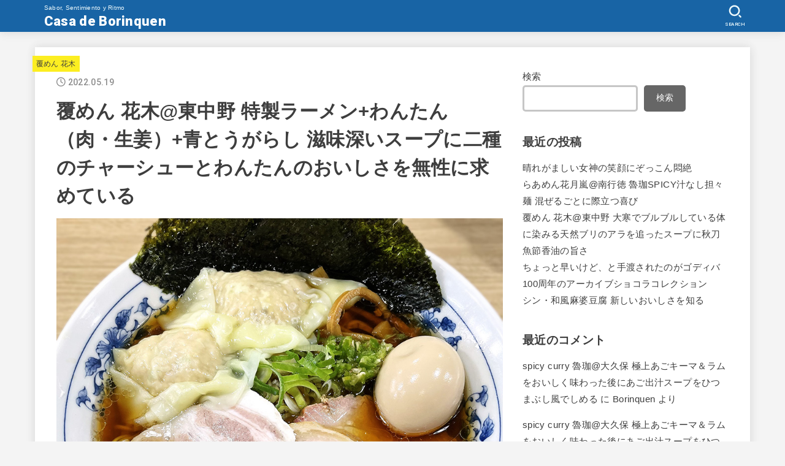

--- FILE ---
content_type: text/html; charset=UTF-8
request_url: https://casadeborinquen.com/2022/05/hanaki20220519-2/
body_size: 27728
content:
<!doctype html>
<html lang="ja">
<head>
<meta charset="utf-8">
<meta http-equiv="X-UA-Compatible" content="IE=edge">
<meta name="HandheldFriendly" content="True">
<meta name="MobileOptimized" content="320">
<meta name="viewport" content="width=device-width, initial-scale=1"/>
<link rel="pingback" href="https://casadeborinquen.com/xmlrpc.php">
<title>覆めん 花木@東中野 特製ラーメン+わんたん（肉・生姜）+青とうがらし 滋味深いスープに二種のチャーシューとわんたんのおいしさを無性に求めている &#8211; Casa de Borinquen</title>
<meta name='robots' content='max-image-preview:large' />
<link rel='dns-prefetch' href='//webfonts.xserver.jp' />
<link rel='dns-prefetch' href='//stats.wp.com' />
<link rel='dns-prefetch' href='//fonts.googleapis.com' />
<link rel='dns-prefetch' href='//cdnjs.cloudflare.com' />
<link rel="alternate" type="application/rss+xml" title="Casa de Borinquen &raquo; フィード" href="https://casadeborinquen.com/feed/" />
<link rel="alternate" type="application/rss+xml" title="Casa de Borinquen &raquo; コメントフィード" href="https://casadeborinquen.com/comments/feed/" />
<link rel="alternate" type="application/rss+xml" title="Casa de Borinquen &raquo; 覆めん 花木@東中野 特製ラーメン+わんたん（肉・生姜）+青とうがらし 滋味深いスープに二種のチャーシューとわんたんのおいしさを無性に求めている のコメントのフィード" href="https://casadeborinquen.com/2022/05/hanaki20220519-2/feed/" />
<link rel="alternate" title="oEmbed (JSON)" type="application/json+oembed" href="https://casadeborinquen.com/wp-json/oembed/1.0/embed?url=https%3A%2F%2Fcasadeborinquen.com%2F2022%2F05%2Fhanaki20220519-2%2F" />
<link rel="alternate" title="oEmbed (XML)" type="text/xml+oembed" href="https://casadeborinquen.com/wp-json/oembed/1.0/embed?url=https%3A%2F%2Fcasadeborinquen.com%2F2022%2F05%2Fhanaki20220519-2%2F&#038;format=xml" />
<style id='wp-img-auto-sizes-contain-inline-css' type='text/css'>
img:is([sizes=auto i],[sizes^="auto," i]){contain-intrinsic-size:3000px 1500px}
/*# sourceURL=wp-img-auto-sizes-contain-inline-css */
</style>
<style id='wp-emoji-styles-inline-css' type='text/css'>

	img.wp-smiley, img.emoji {
		display: inline !important;
		border: none !important;
		box-shadow: none !important;
		height: 1em !important;
		width: 1em !important;
		margin: 0 0.07em !important;
		vertical-align: -0.1em !important;
		background: none !important;
		padding: 0 !important;
	}
/*# sourceURL=wp-emoji-styles-inline-css */
</style>
<style id='wp-block-library-inline-css' type='text/css'>
:root{--wp-block-synced-color:#7a00df;--wp-block-synced-color--rgb:122,0,223;--wp-bound-block-color:var(--wp-block-synced-color);--wp-editor-canvas-background:#ddd;--wp-admin-theme-color:#007cba;--wp-admin-theme-color--rgb:0,124,186;--wp-admin-theme-color-darker-10:#006ba1;--wp-admin-theme-color-darker-10--rgb:0,107,160.5;--wp-admin-theme-color-darker-20:#005a87;--wp-admin-theme-color-darker-20--rgb:0,90,135;--wp-admin-border-width-focus:2px}@media (min-resolution:192dpi){:root{--wp-admin-border-width-focus:1.5px}}.wp-element-button{cursor:pointer}:root .has-very-light-gray-background-color{background-color:#eee}:root .has-very-dark-gray-background-color{background-color:#313131}:root .has-very-light-gray-color{color:#eee}:root .has-very-dark-gray-color{color:#313131}:root .has-vivid-green-cyan-to-vivid-cyan-blue-gradient-background{background:linear-gradient(135deg,#00d084,#0693e3)}:root .has-purple-crush-gradient-background{background:linear-gradient(135deg,#34e2e4,#4721fb 50%,#ab1dfe)}:root .has-hazy-dawn-gradient-background{background:linear-gradient(135deg,#faaca8,#dad0ec)}:root .has-subdued-olive-gradient-background{background:linear-gradient(135deg,#fafae1,#67a671)}:root .has-atomic-cream-gradient-background{background:linear-gradient(135deg,#fdd79a,#004a59)}:root .has-nightshade-gradient-background{background:linear-gradient(135deg,#330968,#31cdcf)}:root .has-midnight-gradient-background{background:linear-gradient(135deg,#020381,#2874fc)}:root{--wp--preset--font-size--normal:16px;--wp--preset--font-size--huge:42px}.has-regular-font-size{font-size:1em}.has-larger-font-size{font-size:2.625em}.has-normal-font-size{font-size:var(--wp--preset--font-size--normal)}.has-huge-font-size{font-size:var(--wp--preset--font-size--huge)}.has-text-align-center{text-align:center}.has-text-align-left{text-align:left}.has-text-align-right{text-align:right}.has-fit-text{white-space:nowrap!important}#end-resizable-editor-section{display:none}.aligncenter{clear:both}.items-justified-left{justify-content:flex-start}.items-justified-center{justify-content:center}.items-justified-right{justify-content:flex-end}.items-justified-space-between{justify-content:space-between}.screen-reader-text{border:0;clip-path:inset(50%);height:1px;margin:-1px;overflow:hidden;padding:0;position:absolute;width:1px;word-wrap:normal!important}.screen-reader-text:focus{background-color:#ddd;clip-path:none;color:#444;display:block;font-size:1em;height:auto;left:5px;line-height:normal;padding:15px 23px 14px;text-decoration:none;top:5px;width:auto;z-index:100000}html :where(.has-border-color){border-style:solid}html :where([style*=border-top-color]){border-top-style:solid}html :where([style*=border-right-color]){border-right-style:solid}html :where([style*=border-bottom-color]){border-bottom-style:solid}html :where([style*=border-left-color]){border-left-style:solid}html :where([style*=border-width]){border-style:solid}html :where([style*=border-top-width]){border-top-style:solid}html :where([style*=border-right-width]){border-right-style:solid}html :where([style*=border-bottom-width]){border-bottom-style:solid}html :where([style*=border-left-width]){border-left-style:solid}html :where(img[class*=wp-image-]){height:auto;max-width:100%}:where(figure){margin:0 0 1em}html :where(.is-position-sticky){--wp-admin--admin-bar--position-offset:var(--wp-admin--admin-bar--height,0px)}@media screen and (max-width:600px){html :where(.is-position-sticky){--wp-admin--admin-bar--position-offset:0px}}

/*# sourceURL=wp-block-library-inline-css */
</style><style id='wp-block-archives-inline-css' type='text/css'>
.wp-block-archives{box-sizing:border-box}.wp-block-archives-dropdown label{display:block}
/*# sourceURL=https://casadeborinquen.com/wp-includes/blocks/archives/style.min.css */
</style>
<style id='wp-block-categories-inline-css' type='text/css'>
.wp-block-categories{box-sizing:border-box}.wp-block-categories.alignleft{margin-right:2em}.wp-block-categories.alignright{margin-left:2em}.wp-block-categories.wp-block-categories-dropdown.aligncenter{text-align:center}.wp-block-categories .wp-block-categories__label{display:block;width:100%}
/*# sourceURL=https://casadeborinquen.com/wp-includes/blocks/categories/style.min.css */
</style>
<style id='wp-block-gallery-inline-css' type='text/css'>
.blocks-gallery-grid:not(.has-nested-images),.wp-block-gallery:not(.has-nested-images){display:flex;flex-wrap:wrap;list-style-type:none;margin:0;padding:0}.blocks-gallery-grid:not(.has-nested-images) .blocks-gallery-image,.blocks-gallery-grid:not(.has-nested-images) .blocks-gallery-item,.wp-block-gallery:not(.has-nested-images) .blocks-gallery-image,.wp-block-gallery:not(.has-nested-images) .blocks-gallery-item{display:flex;flex-direction:column;flex-grow:1;justify-content:center;margin:0 1em 1em 0;position:relative;width:calc(50% - 1em)}.blocks-gallery-grid:not(.has-nested-images) .blocks-gallery-image:nth-of-type(2n),.blocks-gallery-grid:not(.has-nested-images) .blocks-gallery-item:nth-of-type(2n),.wp-block-gallery:not(.has-nested-images) .blocks-gallery-image:nth-of-type(2n),.wp-block-gallery:not(.has-nested-images) .blocks-gallery-item:nth-of-type(2n){margin-right:0}.blocks-gallery-grid:not(.has-nested-images) .blocks-gallery-image figure,.blocks-gallery-grid:not(.has-nested-images) .blocks-gallery-item figure,.wp-block-gallery:not(.has-nested-images) .blocks-gallery-image figure,.wp-block-gallery:not(.has-nested-images) .blocks-gallery-item figure{align-items:flex-end;display:flex;height:100%;justify-content:flex-start;margin:0}.blocks-gallery-grid:not(.has-nested-images) .blocks-gallery-image img,.blocks-gallery-grid:not(.has-nested-images) .blocks-gallery-item img,.wp-block-gallery:not(.has-nested-images) .blocks-gallery-image img,.wp-block-gallery:not(.has-nested-images) .blocks-gallery-item img{display:block;height:auto;max-width:100%;width:auto}.blocks-gallery-grid:not(.has-nested-images) .blocks-gallery-image figcaption,.blocks-gallery-grid:not(.has-nested-images) .blocks-gallery-item figcaption,.wp-block-gallery:not(.has-nested-images) .blocks-gallery-image figcaption,.wp-block-gallery:not(.has-nested-images) .blocks-gallery-item figcaption{background:linear-gradient(0deg,#000000b3,#0000004d 70%,#0000);bottom:0;box-sizing:border-box;color:#fff;font-size:.8em;margin:0;max-height:100%;overflow:auto;padding:3em .77em .7em;position:absolute;text-align:center;width:100%;z-index:2}.blocks-gallery-grid:not(.has-nested-images) .blocks-gallery-image figcaption img,.blocks-gallery-grid:not(.has-nested-images) .blocks-gallery-item figcaption img,.wp-block-gallery:not(.has-nested-images) .blocks-gallery-image figcaption img,.wp-block-gallery:not(.has-nested-images) .blocks-gallery-item figcaption img{display:inline}.blocks-gallery-grid:not(.has-nested-images) figcaption,.wp-block-gallery:not(.has-nested-images) figcaption{flex-grow:1}.blocks-gallery-grid:not(.has-nested-images).is-cropped .blocks-gallery-image a,.blocks-gallery-grid:not(.has-nested-images).is-cropped .blocks-gallery-image img,.blocks-gallery-grid:not(.has-nested-images).is-cropped .blocks-gallery-item a,.blocks-gallery-grid:not(.has-nested-images).is-cropped .blocks-gallery-item img,.wp-block-gallery:not(.has-nested-images).is-cropped .blocks-gallery-image a,.wp-block-gallery:not(.has-nested-images).is-cropped .blocks-gallery-image img,.wp-block-gallery:not(.has-nested-images).is-cropped .blocks-gallery-item a,.wp-block-gallery:not(.has-nested-images).is-cropped .blocks-gallery-item img{flex:1;height:100%;object-fit:cover;width:100%}.blocks-gallery-grid:not(.has-nested-images).columns-1 .blocks-gallery-image,.blocks-gallery-grid:not(.has-nested-images).columns-1 .blocks-gallery-item,.wp-block-gallery:not(.has-nested-images).columns-1 .blocks-gallery-image,.wp-block-gallery:not(.has-nested-images).columns-1 .blocks-gallery-item{margin-right:0;width:100%}@media (min-width:600px){.blocks-gallery-grid:not(.has-nested-images).columns-3 .blocks-gallery-image,.blocks-gallery-grid:not(.has-nested-images).columns-3 .blocks-gallery-item,.wp-block-gallery:not(.has-nested-images).columns-3 .blocks-gallery-image,.wp-block-gallery:not(.has-nested-images).columns-3 .blocks-gallery-item{margin-right:1em;width:calc(33.33333% - .66667em)}.blocks-gallery-grid:not(.has-nested-images).columns-4 .blocks-gallery-image,.blocks-gallery-grid:not(.has-nested-images).columns-4 .blocks-gallery-item,.wp-block-gallery:not(.has-nested-images).columns-4 .blocks-gallery-image,.wp-block-gallery:not(.has-nested-images).columns-4 .blocks-gallery-item{margin-right:1em;width:calc(25% - .75em)}.blocks-gallery-grid:not(.has-nested-images).columns-5 .blocks-gallery-image,.blocks-gallery-grid:not(.has-nested-images).columns-5 .blocks-gallery-item,.wp-block-gallery:not(.has-nested-images).columns-5 .blocks-gallery-image,.wp-block-gallery:not(.has-nested-images).columns-5 .blocks-gallery-item{margin-right:1em;width:calc(20% - .8em)}.blocks-gallery-grid:not(.has-nested-images).columns-6 .blocks-gallery-image,.blocks-gallery-grid:not(.has-nested-images).columns-6 .blocks-gallery-item,.wp-block-gallery:not(.has-nested-images).columns-6 .blocks-gallery-image,.wp-block-gallery:not(.has-nested-images).columns-6 .blocks-gallery-item{margin-right:1em;width:calc(16.66667% - .83333em)}.blocks-gallery-grid:not(.has-nested-images).columns-7 .blocks-gallery-image,.blocks-gallery-grid:not(.has-nested-images).columns-7 .blocks-gallery-item,.wp-block-gallery:not(.has-nested-images).columns-7 .blocks-gallery-image,.wp-block-gallery:not(.has-nested-images).columns-7 .blocks-gallery-item{margin-right:1em;width:calc(14.28571% - .85714em)}.blocks-gallery-grid:not(.has-nested-images).columns-8 .blocks-gallery-image,.blocks-gallery-grid:not(.has-nested-images).columns-8 .blocks-gallery-item,.wp-block-gallery:not(.has-nested-images).columns-8 .blocks-gallery-image,.wp-block-gallery:not(.has-nested-images).columns-8 .blocks-gallery-item{margin-right:1em;width:calc(12.5% - .875em)}.blocks-gallery-grid:not(.has-nested-images).columns-1 .blocks-gallery-image:nth-of-type(1n),.blocks-gallery-grid:not(.has-nested-images).columns-1 .blocks-gallery-item:nth-of-type(1n),.blocks-gallery-grid:not(.has-nested-images).columns-2 .blocks-gallery-image:nth-of-type(2n),.blocks-gallery-grid:not(.has-nested-images).columns-2 .blocks-gallery-item:nth-of-type(2n),.blocks-gallery-grid:not(.has-nested-images).columns-3 .blocks-gallery-image:nth-of-type(3n),.blocks-gallery-grid:not(.has-nested-images).columns-3 .blocks-gallery-item:nth-of-type(3n),.blocks-gallery-grid:not(.has-nested-images).columns-4 .blocks-gallery-image:nth-of-type(4n),.blocks-gallery-grid:not(.has-nested-images).columns-4 .blocks-gallery-item:nth-of-type(4n),.blocks-gallery-grid:not(.has-nested-images).columns-5 .blocks-gallery-image:nth-of-type(5n),.blocks-gallery-grid:not(.has-nested-images).columns-5 .blocks-gallery-item:nth-of-type(5n),.blocks-gallery-grid:not(.has-nested-images).columns-6 .blocks-gallery-image:nth-of-type(6n),.blocks-gallery-grid:not(.has-nested-images).columns-6 .blocks-gallery-item:nth-of-type(6n),.blocks-gallery-grid:not(.has-nested-images).columns-7 .blocks-gallery-image:nth-of-type(7n),.blocks-gallery-grid:not(.has-nested-images).columns-7 .blocks-gallery-item:nth-of-type(7n),.blocks-gallery-grid:not(.has-nested-images).columns-8 .blocks-gallery-image:nth-of-type(8n),.blocks-gallery-grid:not(.has-nested-images).columns-8 .blocks-gallery-item:nth-of-type(8n),.wp-block-gallery:not(.has-nested-images).columns-1 .blocks-gallery-image:nth-of-type(1n),.wp-block-gallery:not(.has-nested-images).columns-1 .blocks-gallery-item:nth-of-type(1n),.wp-block-gallery:not(.has-nested-images).columns-2 .blocks-gallery-image:nth-of-type(2n),.wp-block-gallery:not(.has-nested-images).columns-2 .blocks-gallery-item:nth-of-type(2n),.wp-block-gallery:not(.has-nested-images).columns-3 .blocks-gallery-image:nth-of-type(3n),.wp-block-gallery:not(.has-nested-images).columns-3 .blocks-gallery-item:nth-of-type(3n),.wp-block-gallery:not(.has-nested-images).columns-4 .blocks-gallery-image:nth-of-type(4n),.wp-block-gallery:not(.has-nested-images).columns-4 .blocks-gallery-item:nth-of-type(4n),.wp-block-gallery:not(.has-nested-images).columns-5 .blocks-gallery-image:nth-of-type(5n),.wp-block-gallery:not(.has-nested-images).columns-5 .blocks-gallery-item:nth-of-type(5n),.wp-block-gallery:not(.has-nested-images).columns-6 .blocks-gallery-image:nth-of-type(6n),.wp-block-gallery:not(.has-nested-images).columns-6 .blocks-gallery-item:nth-of-type(6n),.wp-block-gallery:not(.has-nested-images).columns-7 .blocks-gallery-image:nth-of-type(7n),.wp-block-gallery:not(.has-nested-images).columns-7 .blocks-gallery-item:nth-of-type(7n),.wp-block-gallery:not(.has-nested-images).columns-8 .blocks-gallery-image:nth-of-type(8n),.wp-block-gallery:not(.has-nested-images).columns-8 .blocks-gallery-item:nth-of-type(8n){margin-right:0}}.blocks-gallery-grid:not(.has-nested-images) .blocks-gallery-image:last-child,.blocks-gallery-grid:not(.has-nested-images) .blocks-gallery-item:last-child,.wp-block-gallery:not(.has-nested-images) .blocks-gallery-image:last-child,.wp-block-gallery:not(.has-nested-images) .blocks-gallery-item:last-child{margin-right:0}.blocks-gallery-grid:not(.has-nested-images).alignleft,.blocks-gallery-grid:not(.has-nested-images).alignright,.wp-block-gallery:not(.has-nested-images).alignleft,.wp-block-gallery:not(.has-nested-images).alignright{max-width:420px;width:100%}.blocks-gallery-grid:not(.has-nested-images).aligncenter .blocks-gallery-item figure,.wp-block-gallery:not(.has-nested-images).aligncenter .blocks-gallery-item figure{justify-content:center}.wp-block-gallery:not(.is-cropped) .blocks-gallery-item{align-self:flex-start}figure.wp-block-gallery.has-nested-images{align-items:normal}.wp-block-gallery.has-nested-images figure.wp-block-image:not(#individual-image){margin:0;width:calc(50% - var(--wp--style--unstable-gallery-gap, 16px)/2)}.wp-block-gallery.has-nested-images figure.wp-block-image{box-sizing:border-box;display:flex;flex-direction:column;flex-grow:1;justify-content:center;max-width:100%;position:relative}.wp-block-gallery.has-nested-images figure.wp-block-image>a,.wp-block-gallery.has-nested-images figure.wp-block-image>div{flex-direction:column;flex-grow:1;margin:0}.wp-block-gallery.has-nested-images figure.wp-block-image img{display:block;height:auto;max-width:100%!important;width:auto}.wp-block-gallery.has-nested-images figure.wp-block-image figcaption,.wp-block-gallery.has-nested-images figure.wp-block-image:has(figcaption):before{bottom:0;left:0;max-height:100%;position:absolute;right:0}.wp-block-gallery.has-nested-images figure.wp-block-image:has(figcaption):before{backdrop-filter:blur(3px);content:"";height:100%;-webkit-mask-image:linear-gradient(0deg,#000 20%,#0000);mask-image:linear-gradient(0deg,#000 20%,#0000);max-height:40%;pointer-events:none}.wp-block-gallery.has-nested-images figure.wp-block-image figcaption{box-sizing:border-box;color:#fff;font-size:13px;margin:0;overflow:auto;padding:1em;text-align:center;text-shadow:0 0 1.5px #000}.wp-block-gallery.has-nested-images figure.wp-block-image figcaption::-webkit-scrollbar{height:12px;width:12px}.wp-block-gallery.has-nested-images figure.wp-block-image figcaption::-webkit-scrollbar-track{background-color:initial}.wp-block-gallery.has-nested-images figure.wp-block-image figcaption::-webkit-scrollbar-thumb{background-clip:padding-box;background-color:initial;border:3px solid #0000;border-radius:8px}.wp-block-gallery.has-nested-images figure.wp-block-image figcaption:focus-within::-webkit-scrollbar-thumb,.wp-block-gallery.has-nested-images figure.wp-block-image figcaption:focus::-webkit-scrollbar-thumb,.wp-block-gallery.has-nested-images figure.wp-block-image figcaption:hover::-webkit-scrollbar-thumb{background-color:#fffc}.wp-block-gallery.has-nested-images figure.wp-block-image figcaption{scrollbar-color:#0000 #0000;scrollbar-gutter:stable both-edges;scrollbar-width:thin}.wp-block-gallery.has-nested-images figure.wp-block-image figcaption:focus,.wp-block-gallery.has-nested-images figure.wp-block-image figcaption:focus-within,.wp-block-gallery.has-nested-images figure.wp-block-image figcaption:hover{scrollbar-color:#fffc #0000}.wp-block-gallery.has-nested-images figure.wp-block-image figcaption{will-change:transform}@media (hover:none){.wp-block-gallery.has-nested-images figure.wp-block-image figcaption{scrollbar-color:#fffc #0000}}.wp-block-gallery.has-nested-images figure.wp-block-image figcaption{background:linear-gradient(0deg,#0006,#0000)}.wp-block-gallery.has-nested-images figure.wp-block-image figcaption img{display:inline}.wp-block-gallery.has-nested-images figure.wp-block-image figcaption a{color:inherit}.wp-block-gallery.has-nested-images figure.wp-block-image.has-custom-border img{box-sizing:border-box}.wp-block-gallery.has-nested-images figure.wp-block-image.has-custom-border>a,.wp-block-gallery.has-nested-images figure.wp-block-image.has-custom-border>div,.wp-block-gallery.has-nested-images figure.wp-block-image.is-style-rounded>a,.wp-block-gallery.has-nested-images figure.wp-block-image.is-style-rounded>div{flex:1 1 auto}.wp-block-gallery.has-nested-images figure.wp-block-image.has-custom-border figcaption,.wp-block-gallery.has-nested-images figure.wp-block-image.is-style-rounded figcaption{background:none;color:inherit;flex:initial;margin:0;padding:10px 10px 9px;position:relative;text-shadow:none}.wp-block-gallery.has-nested-images figure.wp-block-image.has-custom-border:before,.wp-block-gallery.has-nested-images figure.wp-block-image.is-style-rounded:before{content:none}.wp-block-gallery.has-nested-images figcaption{flex-basis:100%;flex-grow:1;text-align:center}.wp-block-gallery.has-nested-images:not(.is-cropped) figure.wp-block-image:not(#individual-image){margin-bottom:auto;margin-top:0}.wp-block-gallery.has-nested-images.is-cropped figure.wp-block-image:not(#individual-image){align-self:inherit}.wp-block-gallery.has-nested-images.is-cropped figure.wp-block-image:not(#individual-image)>a,.wp-block-gallery.has-nested-images.is-cropped figure.wp-block-image:not(#individual-image)>div:not(.components-drop-zone){display:flex}.wp-block-gallery.has-nested-images.is-cropped figure.wp-block-image:not(#individual-image) a,.wp-block-gallery.has-nested-images.is-cropped figure.wp-block-image:not(#individual-image) img{flex:1 0 0%;height:100%;object-fit:cover;width:100%}.wp-block-gallery.has-nested-images.columns-1 figure.wp-block-image:not(#individual-image){width:100%}@media (min-width:600px){.wp-block-gallery.has-nested-images.columns-3 figure.wp-block-image:not(#individual-image){width:calc(33.33333% - var(--wp--style--unstable-gallery-gap, 16px)*.66667)}.wp-block-gallery.has-nested-images.columns-4 figure.wp-block-image:not(#individual-image){width:calc(25% - var(--wp--style--unstable-gallery-gap, 16px)*.75)}.wp-block-gallery.has-nested-images.columns-5 figure.wp-block-image:not(#individual-image){width:calc(20% - var(--wp--style--unstable-gallery-gap, 16px)*.8)}.wp-block-gallery.has-nested-images.columns-6 figure.wp-block-image:not(#individual-image){width:calc(16.66667% - var(--wp--style--unstable-gallery-gap, 16px)*.83333)}.wp-block-gallery.has-nested-images.columns-7 figure.wp-block-image:not(#individual-image){width:calc(14.28571% - var(--wp--style--unstable-gallery-gap, 16px)*.85714)}.wp-block-gallery.has-nested-images.columns-8 figure.wp-block-image:not(#individual-image){width:calc(12.5% - var(--wp--style--unstable-gallery-gap, 16px)*.875)}.wp-block-gallery.has-nested-images.columns-default figure.wp-block-image:not(#individual-image){width:calc(33.33% - var(--wp--style--unstable-gallery-gap, 16px)*.66667)}.wp-block-gallery.has-nested-images.columns-default figure.wp-block-image:not(#individual-image):first-child:nth-last-child(2),.wp-block-gallery.has-nested-images.columns-default figure.wp-block-image:not(#individual-image):first-child:nth-last-child(2)~figure.wp-block-image:not(#individual-image){width:calc(50% - var(--wp--style--unstable-gallery-gap, 16px)*.5)}.wp-block-gallery.has-nested-images.columns-default figure.wp-block-image:not(#individual-image):first-child:last-child{width:100%}}.wp-block-gallery.has-nested-images.alignleft,.wp-block-gallery.has-nested-images.alignright{max-width:420px;width:100%}.wp-block-gallery.has-nested-images.aligncenter{justify-content:center}
/*# sourceURL=https://casadeborinquen.com/wp-includes/blocks/gallery/style.min.css */
</style>
<style id='wp-block-heading-inline-css' type='text/css'>
h1:where(.wp-block-heading).has-background,h2:where(.wp-block-heading).has-background,h3:where(.wp-block-heading).has-background,h4:where(.wp-block-heading).has-background,h5:where(.wp-block-heading).has-background,h6:where(.wp-block-heading).has-background{padding:1.25em 2.375em}h1.has-text-align-left[style*=writing-mode]:where([style*=vertical-lr]),h1.has-text-align-right[style*=writing-mode]:where([style*=vertical-rl]),h2.has-text-align-left[style*=writing-mode]:where([style*=vertical-lr]),h2.has-text-align-right[style*=writing-mode]:where([style*=vertical-rl]),h3.has-text-align-left[style*=writing-mode]:where([style*=vertical-lr]),h3.has-text-align-right[style*=writing-mode]:where([style*=vertical-rl]),h4.has-text-align-left[style*=writing-mode]:where([style*=vertical-lr]),h4.has-text-align-right[style*=writing-mode]:where([style*=vertical-rl]),h5.has-text-align-left[style*=writing-mode]:where([style*=vertical-lr]),h5.has-text-align-right[style*=writing-mode]:where([style*=vertical-rl]),h6.has-text-align-left[style*=writing-mode]:where([style*=vertical-lr]),h6.has-text-align-right[style*=writing-mode]:where([style*=vertical-rl]){rotate:180deg}
/*# sourceURL=https://casadeborinquen.com/wp-includes/blocks/heading/style.min.css */
</style>
<style id='wp-block-image-inline-css' type='text/css'>
.wp-block-image>a,.wp-block-image>figure>a{display:inline-block}.wp-block-image img{box-sizing:border-box;height:auto;max-width:100%;vertical-align:bottom}@media not (prefers-reduced-motion){.wp-block-image img.hide{visibility:hidden}.wp-block-image img.show{animation:show-content-image .4s}}.wp-block-image[style*=border-radius] img,.wp-block-image[style*=border-radius]>a{border-radius:inherit}.wp-block-image.has-custom-border img{box-sizing:border-box}.wp-block-image.aligncenter{text-align:center}.wp-block-image.alignfull>a,.wp-block-image.alignwide>a{width:100%}.wp-block-image.alignfull img,.wp-block-image.alignwide img{height:auto;width:100%}.wp-block-image .aligncenter,.wp-block-image .alignleft,.wp-block-image .alignright,.wp-block-image.aligncenter,.wp-block-image.alignleft,.wp-block-image.alignright{display:table}.wp-block-image .aligncenter>figcaption,.wp-block-image .alignleft>figcaption,.wp-block-image .alignright>figcaption,.wp-block-image.aligncenter>figcaption,.wp-block-image.alignleft>figcaption,.wp-block-image.alignright>figcaption{caption-side:bottom;display:table-caption}.wp-block-image .alignleft{float:left;margin:.5em 1em .5em 0}.wp-block-image .alignright{float:right;margin:.5em 0 .5em 1em}.wp-block-image .aligncenter{margin-left:auto;margin-right:auto}.wp-block-image :where(figcaption){margin-bottom:1em;margin-top:.5em}.wp-block-image.is-style-circle-mask img{border-radius:9999px}@supports ((-webkit-mask-image:none) or (mask-image:none)) or (-webkit-mask-image:none){.wp-block-image.is-style-circle-mask img{border-radius:0;-webkit-mask-image:url('data:image/svg+xml;utf8,<svg viewBox="0 0 100 100" xmlns="http://www.w3.org/2000/svg"><circle cx="50" cy="50" r="50"/></svg>');mask-image:url('data:image/svg+xml;utf8,<svg viewBox="0 0 100 100" xmlns="http://www.w3.org/2000/svg"><circle cx="50" cy="50" r="50"/></svg>');mask-mode:alpha;-webkit-mask-position:center;mask-position:center;-webkit-mask-repeat:no-repeat;mask-repeat:no-repeat;-webkit-mask-size:contain;mask-size:contain}}:root :where(.wp-block-image.is-style-rounded img,.wp-block-image .is-style-rounded img){border-radius:9999px}.wp-block-image figure{margin:0}.wp-lightbox-container{display:flex;flex-direction:column;position:relative}.wp-lightbox-container img{cursor:zoom-in}.wp-lightbox-container img:hover+button{opacity:1}.wp-lightbox-container button{align-items:center;backdrop-filter:blur(16px) saturate(180%);background-color:#5a5a5a40;border:none;border-radius:4px;cursor:zoom-in;display:flex;height:20px;justify-content:center;opacity:0;padding:0;position:absolute;right:16px;text-align:center;top:16px;width:20px;z-index:100}@media not (prefers-reduced-motion){.wp-lightbox-container button{transition:opacity .2s ease}}.wp-lightbox-container button:focus-visible{outline:3px auto #5a5a5a40;outline:3px auto -webkit-focus-ring-color;outline-offset:3px}.wp-lightbox-container button:hover{cursor:pointer;opacity:1}.wp-lightbox-container button:focus{opacity:1}.wp-lightbox-container button:focus,.wp-lightbox-container button:hover,.wp-lightbox-container button:not(:hover):not(:active):not(.has-background){background-color:#5a5a5a40;border:none}.wp-lightbox-overlay{box-sizing:border-box;cursor:zoom-out;height:100vh;left:0;overflow:hidden;position:fixed;top:0;visibility:hidden;width:100%;z-index:100000}.wp-lightbox-overlay .close-button{align-items:center;cursor:pointer;display:flex;justify-content:center;min-height:40px;min-width:40px;padding:0;position:absolute;right:calc(env(safe-area-inset-right) + 16px);top:calc(env(safe-area-inset-top) + 16px);z-index:5000000}.wp-lightbox-overlay .close-button:focus,.wp-lightbox-overlay .close-button:hover,.wp-lightbox-overlay .close-button:not(:hover):not(:active):not(.has-background){background:none;border:none}.wp-lightbox-overlay .lightbox-image-container{height:var(--wp--lightbox-container-height);left:50%;overflow:hidden;position:absolute;top:50%;transform:translate(-50%,-50%);transform-origin:top left;width:var(--wp--lightbox-container-width);z-index:9999999999}.wp-lightbox-overlay .wp-block-image{align-items:center;box-sizing:border-box;display:flex;height:100%;justify-content:center;margin:0;position:relative;transform-origin:0 0;width:100%;z-index:3000000}.wp-lightbox-overlay .wp-block-image img{height:var(--wp--lightbox-image-height);min-height:var(--wp--lightbox-image-height);min-width:var(--wp--lightbox-image-width);width:var(--wp--lightbox-image-width)}.wp-lightbox-overlay .wp-block-image figcaption{display:none}.wp-lightbox-overlay button{background:none;border:none}.wp-lightbox-overlay .scrim{background-color:#fff;height:100%;opacity:.9;position:absolute;width:100%;z-index:2000000}.wp-lightbox-overlay.active{visibility:visible}@media not (prefers-reduced-motion){.wp-lightbox-overlay.active{animation:turn-on-visibility .25s both}.wp-lightbox-overlay.active img{animation:turn-on-visibility .35s both}.wp-lightbox-overlay.show-closing-animation:not(.active){animation:turn-off-visibility .35s both}.wp-lightbox-overlay.show-closing-animation:not(.active) img{animation:turn-off-visibility .25s both}.wp-lightbox-overlay.zoom.active{animation:none;opacity:1;visibility:visible}.wp-lightbox-overlay.zoom.active .lightbox-image-container{animation:lightbox-zoom-in .4s}.wp-lightbox-overlay.zoom.active .lightbox-image-container img{animation:none}.wp-lightbox-overlay.zoom.active .scrim{animation:turn-on-visibility .4s forwards}.wp-lightbox-overlay.zoom.show-closing-animation:not(.active){animation:none}.wp-lightbox-overlay.zoom.show-closing-animation:not(.active) .lightbox-image-container{animation:lightbox-zoom-out .4s}.wp-lightbox-overlay.zoom.show-closing-animation:not(.active) .lightbox-image-container img{animation:none}.wp-lightbox-overlay.zoom.show-closing-animation:not(.active) .scrim{animation:turn-off-visibility .4s forwards}}@keyframes show-content-image{0%{visibility:hidden}99%{visibility:hidden}to{visibility:visible}}@keyframes turn-on-visibility{0%{opacity:0}to{opacity:1}}@keyframes turn-off-visibility{0%{opacity:1;visibility:visible}99%{opacity:0;visibility:visible}to{opacity:0;visibility:hidden}}@keyframes lightbox-zoom-in{0%{transform:translate(calc((-100vw + var(--wp--lightbox-scrollbar-width))/2 + var(--wp--lightbox-initial-left-position)),calc(-50vh + var(--wp--lightbox-initial-top-position))) scale(var(--wp--lightbox-scale))}to{transform:translate(-50%,-50%) scale(1)}}@keyframes lightbox-zoom-out{0%{transform:translate(-50%,-50%) scale(1);visibility:visible}99%{visibility:visible}to{transform:translate(calc((-100vw + var(--wp--lightbox-scrollbar-width))/2 + var(--wp--lightbox-initial-left-position)),calc(-50vh + var(--wp--lightbox-initial-top-position))) scale(var(--wp--lightbox-scale));visibility:hidden}}
/*# sourceURL=https://casadeborinquen.com/wp-includes/blocks/image/style.min.css */
</style>
<style id='wp-block-latest-comments-inline-css' type='text/css'>
ol.wp-block-latest-comments{box-sizing:border-box;margin-left:0}:where(.wp-block-latest-comments:not([style*=line-height] .wp-block-latest-comments__comment)){line-height:1.1}:where(.wp-block-latest-comments:not([style*=line-height] .wp-block-latest-comments__comment-excerpt p)){line-height:1.8}.has-dates :where(.wp-block-latest-comments:not([style*=line-height])),.has-excerpts :where(.wp-block-latest-comments:not([style*=line-height])){line-height:1.5}.wp-block-latest-comments .wp-block-latest-comments{padding-left:0}.wp-block-latest-comments__comment{list-style:none;margin-bottom:1em}.has-avatars .wp-block-latest-comments__comment{list-style:none;min-height:2.25em}.has-avatars .wp-block-latest-comments__comment .wp-block-latest-comments__comment-excerpt,.has-avatars .wp-block-latest-comments__comment .wp-block-latest-comments__comment-meta{margin-left:3.25em}.wp-block-latest-comments__comment-excerpt p{font-size:.875em;margin:.36em 0 1.4em}.wp-block-latest-comments__comment-date{display:block;font-size:.75em}.wp-block-latest-comments .avatar,.wp-block-latest-comments__comment-avatar{border-radius:1.5em;display:block;float:left;height:2.5em;margin-right:.75em;width:2.5em}.wp-block-latest-comments[class*=-font-size] a,.wp-block-latest-comments[style*=font-size] a{font-size:inherit}
/*# sourceURL=https://casadeborinquen.com/wp-includes/blocks/latest-comments/style.min.css */
</style>
<style id='wp-block-latest-posts-inline-css' type='text/css'>
.wp-block-latest-posts{box-sizing:border-box}.wp-block-latest-posts.alignleft{margin-right:2em}.wp-block-latest-posts.alignright{margin-left:2em}.wp-block-latest-posts.wp-block-latest-posts__list{list-style:none}.wp-block-latest-posts.wp-block-latest-posts__list li{clear:both;overflow-wrap:break-word}.wp-block-latest-posts.is-grid{display:flex;flex-wrap:wrap}.wp-block-latest-posts.is-grid li{margin:0 1.25em 1.25em 0;width:100%}@media (min-width:600px){.wp-block-latest-posts.columns-2 li{width:calc(50% - .625em)}.wp-block-latest-posts.columns-2 li:nth-child(2n){margin-right:0}.wp-block-latest-posts.columns-3 li{width:calc(33.33333% - .83333em)}.wp-block-latest-posts.columns-3 li:nth-child(3n){margin-right:0}.wp-block-latest-posts.columns-4 li{width:calc(25% - .9375em)}.wp-block-latest-posts.columns-4 li:nth-child(4n){margin-right:0}.wp-block-latest-posts.columns-5 li{width:calc(20% - 1em)}.wp-block-latest-posts.columns-5 li:nth-child(5n){margin-right:0}.wp-block-latest-posts.columns-6 li{width:calc(16.66667% - 1.04167em)}.wp-block-latest-posts.columns-6 li:nth-child(6n){margin-right:0}}:root :where(.wp-block-latest-posts.is-grid){padding:0}:root :where(.wp-block-latest-posts.wp-block-latest-posts__list){padding-left:0}.wp-block-latest-posts__post-author,.wp-block-latest-posts__post-date{display:block;font-size:.8125em}.wp-block-latest-posts__post-excerpt,.wp-block-latest-posts__post-full-content{margin-bottom:1em;margin-top:.5em}.wp-block-latest-posts__featured-image a{display:inline-block}.wp-block-latest-posts__featured-image img{height:auto;max-width:100%;width:auto}.wp-block-latest-posts__featured-image.alignleft{float:left;margin-right:1em}.wp-block-latest-posts__featured-image.alignright{float:right;margin-left:1em}.wp-block-latest-posts__featured-image.aligncenter{margin-bottom:1em;text-align:center}
/*# sourceURL=https://casadeborinquen.com/wp-includes/blocks/latest-posts/style.min.css */
</style>
<style id='wp-block-post-featured-image-inline-css' type='text/css'>
.wp-block-post-featured-image{margin-left:0;margin-right:0}.wp-block-post-featured-image a{display:block;height:100%}.wp-block-post-featured-image :where(img){box-sizing:border-box;height:auto;max-width:100%;vertical-align:bottom;width:100%}.wp-block-post-featured-image.alignfull img,.wp-block-post-featured-image.alignwide img{width:100%}.wp-block-post-featured-image .wp-block-post-featured-image__overlay.has-background-dim{background-color:#000;inset:0;position:absolute}.wp-block-post-featured-image{position:relative}.wp-block-post-featured-image .wp-block-post-featured-image__overlay.has-background-gradient{background-color:initial}.wp-block-post-featured-image .wp-block-post-featured-image__overlay.has-background-dim-0{opacity:0}.wp-block-post-featured-image .wp-block-post-featured-image__overlay.has-background-dim-10{opacity:.1}.wp-block-post-featured-image .wp-block-post-featured-image__overlay.has-background-dim-20{opacity:.2}.wp-block-post-featured-image .wp-block-post-featured-image__overlay.has-background-dim-30{opacity:.3}.wp-block-post-featured-image .wp-block-post-featured-image__overlay.has-background-dim-40{opacity:.4}.wp-block-post-featured-image .wp-block-post-featured-image__overlay.has-background-dim-50{opacity:.5}.wp-block-post-featured-image .wp-block-post-featured-image__overlay.has-background-dim-60{opacity:.6}.wp-block-post-featured-image .wp-block-post-featured-image__overlay.has-background-dim-70{opacity:.7}.wp-block-post-featured-image .wp-block-post-featured-image__overlay.has-background-dim-80{opacity:.8}.wp-block-post-featured-image .wp-block-post-featured-image__overlay.has-background-dim-90{opacity:.9}.wp-block-post-featured-image .wp-block-post-featured-image__overlay.has-background-dim-100{opacity:1}.wp-block-post-featured-image:where(.alignleft,.alignright){width:100%}
/*# sourceURL=https://casadeborinquen.com/wp-includes/blocks/post-featured-image/style.min.css */
</style>
<style id='wp-block-search-inline-css' type='text/css'>
.wp-block-search__button{margin-left:10px;word-break:normal}.wp-block-search__button.has-icon{line-height:0}.wp-block-search__button svg{height:1.25em;min-height:24px;min-width:24px;width:1.25em;fill:currentColor;vertical-align:text-bottom}:where(.wp-block-search__button){border:1px solid #ccc;padding:6px 10px}.wp-block-search__inside-wrapper{display:flex;flex:auto;flex-wrap:nowrap;max-width:100%}.wp-block-search__label{width:100%}.wp-block-search.wp-block-search__button-only .wp-block-search__button{box-sizing:border-box;display:flex;flex-shrink:0;justify-content:center;margin-left:0;max-width:100%}.wp-block-search.wp-block-search__button-only .wp-block-search__inside-wrapper{min-width:0!important;transition-property:width}.wp-block-search.wp-block-search__button-only .wp-block-search__input{flex-basis:100%;transition-duration:.3s}.wp-block-search.wp-block-search__button-only.wp-block-search__searchfield-hidden,.wp-block-search.wp-block-search__button-only.wp-block-search__searchfield-hidden .wp-block-search__inside-wrapper{overflow:hidden}.wp-block-search.wp-block-search__button-only.wp-block-search__searchfield-hidden .wp-block-search__input{border-left-width:0!important;border-right-width:0!important;flex-basis:0;flex-grow:0;margin:0;min-width:0!important;padding-left:0!important;padding-right:0!important;width:0!important}:where(.wp-block-search__input){appearance:none;border:1px solid #949494;flex-grow:1;font-family:inherit;font-size:inherit;font-style:inherit;font-weight:inherit;letter-spacing:inherit;line-height:inherit;margin-left:0;margin-right:0;min-width:3rem;padding:8px;text-decoration:unset!important;text-transform:inherit}:where(.wp-block-search__button-inside .wp-block-search__inside-wrapper){background-color:#fff;border:1px solid #949494;box-sizing:border-box;padding:4px}:where(.wp-block-search__button-inside .wp-block-search__inside-wrapper) .wp-block-search__input{border:none;border-radius:0;padding:0 4px}:where(.wp-block-search__button-inside .wp-block-search__inside-wrapper) .wp-block-search__input:focus{outline:none}:where(.wp-block-search__button-inside .wp-block-search__inside-wrapper) :where(.wp-block-search__button){padding:4px 8px}.wp-block-search.aligncenter .wp-block-search__inside-wrapper{margin:auto}.wp-block[data-align=right] .wp-block-search.wp-block-search__button-only .wp-block-search__inside-wrapper{float:right}
/*# sourceURL=https://casadeborinquen.com/wp-includes/blocks/search/style.min.css */
</style>
<style id='wp-block-group-inline-css' type='text/css'>
.wp-block-group{box-sizing:border-box}:where(.wp-block-group.wp-block-group-is-layout-constrained){position:relative}
/*# sourceURL=https://casadeborinquen.com/wp-includes/blocks/group/style.min.css */
</style>
<style id='wp-block-paragraph-inline-css' type='text/css'>
.is-small-text{font-size:.875em}.is-regular-text{font-size:1em}.is-large-text{font-size:2.25em}.is-larger-text{font-size:3em}.has-drop-cap:not(:focus):first-letter{float:left;font-size:8.4em;font-style:normal;font-weight:100;line-height:.68;margin:.05em .1em 0 0;text-transform:uppercase}body.rtl .has-drop-cap:not(:focus):first-letter{float:none;margin-left:.1em}p.has-drop-cap.has-background{overflow:hidden}:root :where(p.has-background){padding:1.25em 2.375em}:where(p.has-text-color:not(.has-link-color)) a{color:inherit}p.has-text-align-left[style*="writing-mode:vertical-lr"],p.has-text-align-right[style*="writing-mode:vertical-rl"]{rotate:180deg}
/*# sourceURL=https://casadeborinquen.com/wp-includes/blocks/paragraph/style.min.css */
</style>
<style id='global-styles-inline-css' type='text/css'>
:root{--wp--preset--aspect-ratio--square: 1;--wp--preset--aspect-ratio--4-3: 4/3;--wp--preset--aspect-ratio--3-4: 3/4;--wp--preset--aspect-ratio--3-2: 3/2;--wp--preset--aspect-ratio--2-3: 2/3;--wp--preset--aspect-ratio--16-9: 16/9;--wp--preset--aspect-ratio--9-16: 9/16;--wp--preset--color--black: #000;--wp--preset--color--cyan-bluish-gray: #abb8c3;--wp--preset--color--white: #fff;--wp--preset--color--pale-pink: #f78da7;--wp--preset--color--vivid-red: #cf2e2e;--wp--preset--color--luminous-vivid-orange: #ff6900;--wp--preset--color--luminous-vivid-amber: #fcb900;--wp--preset--color--light-green-cyan: #7bdcb5;--wp--preset--color--vivid-green-cyan: #00d084;--wp--preset--color--pale-cyan-blue: #8ed1fc;--wp--preset--color--vivid-cyan-blue: #0693e3;--wp--preset--color--vivid-purple: #9b51e0;--wp--preset--color--mainttlbg: var(--main-ttl-bg);--wp--preset--color--mainttltext: var(--main-ttl-color);--wp--preset--gradient--vivid-cyan-blue-to-vivid-purple: linear-gradient(135deg,rgb(6,147,227) 0%,rgb(155,81,224) 100%);--wp--preset--gradient--light-green-cyan-to-vivid-green-cyan: linear-gradient(135deg,rgb(122,220,180) 0%,rgb(0,208,130) 100%);--wp--preset--gradient--luminous-vivid-amber-to-luminous-vivid-orange: linear-gradient(135deg,rgb(252,185,0) 0%,rgb(255,105,0) 100%);--wp--preset--gradient--luminous-vivid-orange-to-vivid-red: linear-gradient(135deg,rgb(255,105,0) 0%,rgb(207,46,46) 100%);--wp--preset--gradient--very-light-gray-to-cyan-bluish-gray: linear-gradient(135deg,rgb(238,238,238) 0%,rgb(169,184,195) 100%);--wp--preset--gradient--cool-to-warm-spectrum: linear-gradient(135deg,rgb(74,234,220) 0%,rgb(151,120,209) 20%,rgb(207,42,186) 40%,rgb(238,44,130) 60%,rgb(251,105,98) 80%,rgb(254,248,76) 100%);--wp--preset--gradient--blush-light-purple: linear-gradient(135deg,rgb(255,206,236) 0%,rgb(152,150,240) 100%);--wp--preset--gradient--blush-bordeaux: linear-gradient(135deg,rgb(254,205,165) 0%,rgb(254,45,45) 50%,rgb(107,0,62) 100%);--wp--preset--gradient--luminous-dusk: linear-gradient(135deg,rgb(255,203,112) 0%,rgb(199,81,192) 50%,rgb(65,88,208) 100%);--wp--preset--gradient--pale-ocean: linear-gradient(135deg,rgb(255,245,203) 0%,rgb(182,227,212) 50%,rgb(51,167,181) 100%);--wp--preset--gradient--electric-grass: linear-gradient(135deg,rgb(202,248,128) 0%,rgb(113,206,126) 100%);--wp--preset--gradient--midnight: linear-gradient(135deg,rgb(2,3,129) 0%,rgb(40,116,252) 100%);--wp--preset--font-size--small: 13px;--wp--preset--font-size--medium: 20px;--wp--preset--font-size--large: 36px;--wp--preset--font-size--x-large: 42px;--wp--preset--spacing--20: 0.44rem;--wp--preset--spacing--30: 0.67rem;--wp--preset--spacing--40: 1rem;--wp--preset--spacing--50: 1.5rem;--wp--preset--spacing--60: 2.25rem;--wp--preset--spacing--70: 3.38rem;--wp--preset--spacing--80: 5.06rem;--wp--preset--shadow--natural: 6px 6px 9px rgba(0, 0, 0, 0.2);--wp--preset--shadow--deep: 12px 12px 50px rgba(0, 0, 0, 0.4);--wp--preset--shadow--sharp: 6px 6px 0px rgba(0, 0, 0, 0.2);--wp--preset--shadow--outlined: 6px 6px 0px -3px rgb(255, 255, 255), 6px 6px rgb(0, 0, 0);--wp--preset--shadow--crisp: 6px 6px 0px rgb(0, 0, 0);}:where(.is-layout-flex){gap: 0.5em;}:where(.is-layout-grid){gap: 0.5em;}body .is-layout-flex{display: flex;}.is-layout-flex{flex-wrap: wrap;align-items: center;}.is-layout-flex > :is(*, div){margin: 0;}body .is-layout-grid{display: grid;}.is-layout-grid > :is(*, div){margin: 0;}:where(.wp-block-columns.is-layout-flex){gap: 2em;}:where(.wp-block-columns.is-layout-grid){gap: 2em;}:where(.wp-block-post-template.is-layout-flex){gap: 1.25em;}:where(.wp-block-post-template.is-layout-grid){gap: 1.25em;}.has-black-color{color: var(--wp--preset--color--black) !important;}.has-cyan-bluish-gray-color{color: var(--wp--preset--color--cyan-bluish-gray) !important;}.has-white-color{color: var(--wp--preset--color--white) !important;}.has-pale-pink-color{color: var(--wp--preset--color--pale-pink) !important;}.has-vivid-red-color{color: var(--wp--preset--color--vivid-red) !important;}.has-luminous-vivid-orange-color{color: var(--wp--preset--color--luminous-vivid-orange) !important;}.has-luminous-vivid-amber-color{color: var(--wp--preset--color--luminous-vivid-amber) !important;}.has-light-green-cyan-color{color: var(--wp--preset--color--light-green-cyan) !important;}.has-vivid-green-cyan-color{color: var(--wp--preset--color--vivid-green-cyan) !important;}.has-pale-cyan-blue-color{color: var(--wp--preset--color--pale-cyan-blue) !important;}.has-vivid-cyan-blue-color{color: var(--wp--preset--color--vivid-cyan-blue) !important;}.has-vivid-purple-color{color: var(--wp--preset--color--vivid-purple) !important;}.has-black-background-color{background-color: var(--wp--preset--color--black) !important;}.has-cyan-bluish-gray-background-color{background-color: var(--wp--preset--color--cyan-bluish-gray) !important;}.has-white-background-color{background-color: var(--wp--preset--color--white) !important;}.has-pale-pink-background-color{background-color: var(--wp--preset--color--pale-pink) !important;}.has-vivid-red-background-color{background-color: var(--wp--preset--color--vivid-red) !important;}.has-luminous-vivid-orange-background-color{background-color: var(--wp--preset--color--luminous-vivid-orange) !important;}.has-luminous-vivid-amber-background-color{background-color: var(--wp--preset--color--luminous-vivid-amber) !important;}.has-light-green-cyan-background-color{background-color: var(--wp--preset--color--light-green-cyan) !important;}.has-vivid-green-cyan-background-color{background-color: var(--wp--preset--color--vivid-green-cyan) !important;}.has-pale-cyan-blue-background-color{background-color: var(--wp--preset--color--pale-cyan-blue) !important;}.has-vivid-cyan-blue-background-color{background-color: var(--wp--preset--color--vivid-cyan-blue) !important;}.has-vivid-purple-background-color{background-color: var(--wp--preset--color--vivid-purple) !important;}.has-black-border-color{border-color: var(--wp--preset--color--black) !important;}.has-cyan-bluish-gray-border-color{border-color: var(--wp--preset--color--cyan-bluish-gray) !important;}.has-white-border-color{border-color: var(--wp--preset--color--white) !important;}.has-pale-pink-border-color{border-color: var(--wp--preset--color--pale-pink) !important;}.has-vivid-red-border-color{border-color: var(--wp--preset--color--vivid-red) !important;}.has-luminous-vivid-orange-border-color{border-color: var(--wp--preset--color--luminous-vivid-orange) !important;}.has-luminous-vivid-amber-border-color{border-color: var(--wp--preset--color--luminous-vivid-amber) !important;}.has-light-green-cyan-border-color{border-color: var(--wp--preset--color--light-green-cyan) !important;}.has-vivid-green-cyan-border-color{border-color: var(--wp--preset--color--vivid-green-cyan) !important;}.has-pale-cyan-blue-border-color{border-color: var(--wp--preset--color--pale-cyan-blue) !important;}.has-vivid-cyan-blue-border-color{border-color: var(--wp--preset--color--vivid-cyan-blue) !important;}.has-vivid-purple-border-color{border-color: var(--wp--preset--color--vivid-purple) !important;}.has-vivid-cyan-blue-to-vivid-purple-gradient-background{background: var(--wp--preset--gradient--vivid-cyan-blue-to-vivid-purple) !important;}.has-light-green-cyan-to-vivid-green-cyan-gradient-background{background: var(--wp--preset--gradient--light-green-cyan-to-vivid-green-cyan) !important;}.has-luminous-vivid-amber-to-luminous-vivid-orange-gradient-background{background: var(--wp--preset--gradient--luminous-vivid-amber-to-luminous-vivid-orange) !important;}.has-luminous-vivid-orange-to-vivid-red-gradient-background{background: var(--wp--preset--gradient--luminous-vivid-orange-to-vivid-red) !important;}.has-very-light-gray-to-cyan-bluish-gray-gradient-background{background: var(--wp--preset--gradient--very-light-gray-to-cyan-bluish-gray) !important;}.has-cool-to-warm-spectrum-gradient-background{background: var(--wp--preset--gradient--cool-to-warm-spectrum) !important;}.has-blush-light-purple-gradient-background{background: var(--wp--preset--gradient--blush-light-purple) !important;}.has-blush-bordeaux-gradient-background{background: var(--wp--preset--gradient--blush-bordeaux) !important;}.has-luminous-dusk-gradient-background{background: var(--wp--preset--gradient--luminous-dusk) !important;}.has-pale-ocean-gradient-background{background: var(--wp--preset--gradient--pale-ocean) !important;}.has-electric-grass-gradient-background{background: var(--wp--preset--gradient--electric-grass) !important;}.has-midnight-gradient-background{background: var(--wp--preset--gradient--midnight) !important;}.has-small-font-size{font-size: var(--wp--preset--font-size--small) !important;}.has-medium-font-size{font-size: var(--wp--preset--font-size--medium) !important;}.has-large-font-size{font-size: var(--wp--preset--font-size--large) !important;}.has-x-large-font-size{font-size: var(--wp--preset--font-size--x-large) !important;}
/*# sourceURL=global-styles-inline-css */
</style>
<style id='core-block-supports-inline-css' type='text/css'>
.wp-block-gallery.wp-block-gallery-1{--wp--style--unstable-gallery-gap:var( --wp--style--gallery-gap-default, var( --gallery-block--gutter-size, var( --wp--style--block-gap, 0.5em ) ) );gap:var( --wp--style--gallery-gap-default, var( --gallery-block--gutter-size, var( --wp--style--block-gap, 0.5em ) ) );}
/*# sourceURL=core-block-supports-inline-css */
</style>

<style id='classic-theme-styles-inline-css' type='text/css'>
/*! This file is auto-generated */
.wp-block-button__link{color:#fff;background-color:#32373c;border-radius:9999px;box-shadow:none;text-decoration:none;padding:calc(.667em + 2px) calc(1.333em + 2px);font-size:1.125em}.wp-block-file__button{background:#32373c;color:#fff;text-decoration:none}
/*# sourceURL=/wp-includes/css/classic-themes.min.css */
</style>
<link rel='stylesheet' id='stk_style-css' href='https://casadeborinquen.com/wp-content/themes/jstork19/style.css?ver=3.16.1' type='text/css' media='all' />
<style id='stk_style-inline-css' type='text/css'>
:root{--stk-base-font-family:"游ゴシック","Yu Gothic","游ゴシック体","YuGothic","Hiragino Kaku Gothic ProN",Meiryo,sans-serif;--stk-base-font-size-pc:103%;--stk-base-font-size-sp:103%;--stk-font-awesome-free:"Font Awesome 6 Free";--stk-font-awesome-brand:"Font Awesome 6 Brands";--wp--preset--font-size--medium:clamp(1.2em,2.5vw,20px);--wp--preset--font-size--large:clamp(1.5em,4.5vw,36px);--wp--preset--font-size--x-large:clamp(1.9em,5.25vw,42px);--wp--style--gallery-gap-default:.5em;--stk-margin:1.6em;--main-text-color:#3E3E3E;--main-link-color:#1bb4d3;--main-link-color-hover:#E69B9B;--main-ttl-bg:#1bb4d3;--main-ttl-bg-rgba:rgba(27,180,211,.1);--main-ttl-color:#fff;--header-bg:#1864a5;--header-bg-overlay:#0ea3c9;--header-logo-color:#fff;--header-text-color:#edf9fc;--inner-content-bg:#fff;--label-bg:#fcee21;--label-text-color:#3e3e3e;--slider-text-color:#444;--side-text-color:#3e3e3e;--footer-bg:#666;--footer-text-color:#CACACA;--footer-link-color:#f7f7f7;--new-mark-bg:#ff6347;--oc-box-blue:#82c8e2;--oc-box-blue-inner:#d4f3ff;--oc-box-red:#ee5656;--oc-box-red-inner:#feeeed;--oc-box-yellow:#f7cf2e;--oc-box-yellow-inner:#fffae2;--oc-box-green:#39cd75;--oc-box-green-inner:#e8fbf0;--oc-box-pink:#f7b2b2;--oc-box-pink-inner:#fee;--oc-box-gray:#9c9c9c;--oc-box-gray-inner:#f5f5f5;--oc-box-black:#313131;--oc-box-black-inner:#404040;--oc-btn-rich_yellow:#f7cf2e;--oc-btn-rich_yellow-sdw:#ecb254;--oc-btn-rich_pink:#ee5656;--oc-btn-rich_pink-sdw:#d34e4e;--oc-btn-rich_orange:#ef9b2f;--oc-btn-rich_orange-sdw:#cc8c23;--oc-btn-rich_green:#39cd75;--oc-btn-rich_green-sdw:#1eae59;--oc-btn-rich_blue:#19b4ce;--oc-btn-rich_blue-sdw:#07889d;--oc-base-border-color:rgba(125,125,125,.3);--oc-has-background-basic-padding:1.1em;--stk-maker-yellow:#ff6;--stk-maker-pink:#ffd5d5;--stk-maker-blue:#b5dfff;--stk-maker-green:#cff7c7;--stk-caption-font-size:11px}
/*# sourceURL=stk_style-inline-css */
</style>
<link rel='stylesheet' id='gf_font-css' href='https://fonts.googleapis.com/css2?family=Roboto:wght@500;900&#038;display=swap' type='text/css' media='all' />
<style id='gf_font-inline-css' type='text/css'>
.gf {font-family: "Roboto", "游ゴシック", "Yu Gothic", "游ゴシック体", "YuGothic", "Hiragino Kaku Gothic ProN", Meiryo, sans-serif;}
/*# sourceURL=gf_font-inline-css */
</style>
<link rel='stylesheet' id='fontawesome-css' href='https://cdnjs.cloudflare.com/ajax/libs/font-awesome/6.1.1/css/all.min.css' type='text/css' media='all' />
<style id='akismet-widget-style-inline-css' type='text/css'>

			.a-stats {
				--akismet-color-mid-green: #357b49;
				--akismet-color-white: #fff;
				--akismet-color-light-grey: #f6f7f7;

				max-width: 350px;
				width: auto;
			}

			.a-stats * {
				all: unset;
				box-sizing: border-box;
			}

			.a-stats strong {
				font-weight: 600;
			}

			.a-stats a.a-stats__link,
			.a-stats a.a-stats__link:visited,
			.a-stats a.a-stats__link:active {
				background: var(--akismet-color-mid-green);
				border: none;
				box-shadow: none;
				border-radius: 8px;
				color: var(--akismet-color-white);
				cursor: pointer;
				display: block;
				font-family: -apple-system, BlinkMacSystemFont, 'Segoe UI', 'Roboto', 'Oxygen-Sans', 'Ubuntu', 'Cantarell', 'Helvetica Neue', sans-serif;
				font-weight: 500;
				padding: 12px;
				text-align: center;
				text-decoration: none;
				transition: all 0.2s ease;
			}

			/* Extra specificity to deal with TwentyTwentyOne focus style */
			.widget .a-stats a.a-stats__link:focus {
				background: var(--akismet-color-mid-green);
				color: var(--akismet-color-white);
				text-decoration: none;
			}

			.a-stats a.a-stats__link:hover {
				filter: brightness(110%);
				box-shadow: 0 4px 12px rgba(0, 0, 0, 0.06), 0 0 2px rgba(0, 0, 0, 0.16);
			}

			.a-stats .count {
				color: var(--akismet-color-white);
				display: block;
				font-size: 1.5em;
				line-height: 1.4;
				padding: 0 13px;
				white-space: nowrap;
			}
		
/*# sourceURL=akismet-widget-style-inline-css */
</style>
<script type="text/javascript" src="https://casadeborinquen.com/wp-includes/js/jquery/jquery.min.js?ver=3.7.1" id="jquery-core-js"></script>
<script type="text/javascript" src="https://casadeborinquen.com/wp-includes/js/jquery/jquery-migrate.min.js?ver=3.4.1" id="jquery-migrate-js"></script>
<script type="text/javascript" id="jquery-js-after">
/* <![CDATA[ */
jQuery(function($){$(".widget_categories li, .widget_nav_menu li").has("ul").toggleClass("accordionMenu");$(".widget ul.children , .widget ul.sub-menu").after("<span class='accordionBtn'></span>");$(".widget ul.children , .widget ul.sub-menu").hide();$("ul .accordionBtn").on("click",function(){$(this).prev("ul").slideToggle();$(this).toggleClass("active")})});
//# sourceURL=jquery-js-after
/* ]]> */
</script>
<script type="text/javascript" src="//webfonts.xserver.jp/js/xserverv3.js?fadein=0&amp;ver=2.0.8" id="typesquare_std-js"></script>
<link rel="https://api.w.org/" href="https://casadeborinquen.com/wp-json/" /><link rel="alternate" title="JSON" type="application/json" href="https://casadeborinquen.com/wp-json/wp/v2/posts/5638" /><link rel="EditURI" type="application/rsd+xml" title="RSD" href="https://casadeborinquen.com/xmlrpc.php?rsd" />

<link rel="canonical" href="https://casadeborinquen.com/2022/05/hanaki20220519-2/" />
<link rel='shortlink' href='https://casadeborinquen.com/?p=5638' />
	<style>img#wpstats{display:none}</style>
		<meta name="thumbnail" content="https://casadeborinquen.com/wp-content/uploads/2023/05/hanaki20220518_1.jpg" />
<style type="text/css" id="custom-background-css">
body.custom-background { background-color: #f4f4f4; }
</style>
	</head>
<body class="wp-singular post-template-default single single-post postid-5638 single-format-standard custom-background wp-embed-responsive wp-theme-jstork19 gf_Roboto h_layout_pc_left_full h_layout_sp_center">
<svg xmlns="http://www.w3.org/2000/svg" width="0" height="0" focusable="false" role="none" style="visibility: hidden; position: absolute; left: -9999px; overflow: hidden;"><defs>
		<symbol viewBox="0 0 512 512" id="stk-facebook-svg"><path d="M504 256C504 119 393 8 256 8S8 119 8 256c0 123.78 90.69 226.38 209.25 245V327.69h-63V256h63v-54.64c0-62.15 37-96.48 93.67-96.48 27.14 0 55.52 4.84 55.52 4.84v61h-31.28c-30.8 0-40.41 19.12-40.41 38.73V256h68.78l-11 71.69h-57.78V501C413.31 482.38 504 379.78 504 256z"/></symbol>
		<symbol viewBox="0 0 512 512" id="stk-twitter-svg"><path d="M459.37 151.716c.325 4.548.325 9.097.325 13.645 0 138.72-105.583 298.558-298.558 298.558-59.452 0-114.68-17.219-161.137-47.106 8.447.974 16.568 1.299 25.34 1.299 49.055 0 94.213-16.568 130.274-44.832-46.132-.975-84.792-31.188-98.112-72.772 6.498.974 12.995 1.624 19.818 1.624 9.421 0 18.843-1.3 27.614-3.573-48.081-9.747-84.143-51.98-84.143-102.985v-1.299c13.969 7.797 30.214 12.67 47.431 13.319-28.264-18.843-46.781-51.005-46.781-87.391 0-19.492 5.197-37.36 14.294-52.954 51.655 63.675 129.3 105.258 216.365 109.807-1.624-7.797-2.599-15.918-2.599-24.04 0-57.828 46.782-104.934 104.934-104.934 30.213 0 57.502 12.67 76.67 33.137 23.715-4.548 46.456-13.32 66.599-25.34-7.798 24.366-24.366 44.833-46.132 57.827 21.117-2.273 41.584-8.122 60.426-16.243-14.292 20.791-32.161 39.308-52.628 54.253z"/></symbol>
		<symbol viewBox="0 0 576 512" id="stk-youtube-svg"><path d="M549.655 124.083c-6.281-23.65-24.787-42.276-48.284-48.597C458.781 64 288 64 288 64S117.22 64 74.629 75.486c-23.497 6.322-42.003 24.947-48.284 48.597-11.412 42.867-11.412 132.305-11.412 132.305s0 89.438 11.412 132.305c6.281 23.65 24.787 41.5 48.284 47.821C117.22 448 288 448 288 448s170.78 0 213.371-11.486c23.497-6.321 42.003-24.171 48.284-47.821 11.412-42.867 11.412-132.305 11.412-132.305s0-89.438-11.412-132.305zm-317.51 213.508V175.185l142.739 81.205-142.739 81.201z"/></symbol>
		<symbol viewBox="0 0 448 512" id="stk-instagram-svg"><path d="M224.1 141c-63.6 0-114.9 51.3-114.9 114.9s51.3 114.9 114.9 114.9S339 319.5 339 255.9 287.7 141 224.1 141zm0 189.6c-41.1 0-74.7-33.5-74.7-74.7s33.5-74.7 74.7-74.7 74.7 33.5 74.7 74.7-33.6 74.7-74.7 74.7zm146.4-194.3c0 14.9-12 26.8-26.8 26.8-14.9 0-26.8-12-26.8-26.8s12-26.8 26.8-26.8 26.8 12 26.8 26.8zm76.1 27.2c-1.7-35.9-9.9-67.7-36.2-93.9-26.2-26.2-58-34.4-93.9-36.2-37-2.1-147.9-2.1-184.9 0-35.8 1.7-67.6 9.9-93.9 36.1s-34.4 58-36.2 93.9c-2.1 37-2.1 147.9 0 184.9 1.7 35.9 9.9 67.7 36.2 93.9s58 34.4 93.9 36.2c37 2.1 147.9 2.1 184.9 0 35.9-1.7 67.7-9.9 93.9-36.2 26.2-26.2 34.4-58 36.2-93.9 2.1-37 2.1-147.8 0-184.8zM398.8 388c-7.8 19.6-22.9 34.7-42.6 42.6-29.5 11.7-99.5 9-132.1 9s-102.7 2.6-132.1-9c-19.6-7.8-34.7-22.9-42.6-42.6-11.7-29.5-9-99.5-9-132.1s-2.6-102.7 9-132.1c7.8-19.6 22.9-34.7 42.6-42.6 29.5-11.7 99.5-9 132.1-9s102.7-2.6 132.1 9c19.6 7.8 34.7 22.9 42.6 42.6 11.7 29.5 9 99.5 9 132.1s2.7 102.7-9 132.1z"/></symbol>
		<symbol viewBox="0 0 32 32" id="stk-line-svg"><path d="M25.82 13.151c0.465 0 0.84 0.38 0.84 0.841 0 0.46-0.375 0.84-0.84 0.84h-2.34v1.5h2.34c0.465 0 0.84 0.377 0.84 0.84 0 0.459-0.375 0.839-0.84 0.839h-3.181c-0.46 0-0.836-0.38-0.836-0.839v-6.361c0-0.46 0.376-0.84 0.84-0.84h3.181c0.461 0 0.836 0.38 0.836 0.84 0 0.465-0.375 0.84-0.84 0.84h-2.34v1.5zM20.68 17.172c0 0.36-0.232 0.68-0.576 0.795-0.085 0.028-0.177 0.041-0.265 0.041-0.281 0-0.521-0.12-0.68-0.333l-3.257-4.423v3.92c0 0.459-0.372 0.839-0.841 0.839-0.461 0-0.835-0.38-0.835-0.839v-6.361c0-0.36 0.231-0.68 0.573-0.793 0.080-0.031 0.181-0.044 0.259-0.044 0.26 0 0.5 0.139 0.66 0.339l3.283 4.44v-3.941c0-0.46 0.376-0.84 0.84-0.84 0.46 0 0.84 0.38 0.84 0.84zM13.025 17.172c0 0.459-0.376 0.839-0.841 0.839-0.46 0-0.836-0.38-0.836-0.839v-6.361c0-0.46 0.376-0.84 0.84-0.84 0.461 0 0.837 0.38 0.837 0.84zM9.737 18.011h-3.181c-0.46 0-0.84-0.38-0.84-0.839v-6.361c0-0.46 0.38-0.84 0.84-0.84 0.464 0 0.84 0.38 0.84 0.84v5.521h2.341c0.464 0 0.839 0.377 0.839 0.84 0 0.459-0.376 0.839-0.839 0.839zM32 13.752c0-7.161-7.18-12.989-16-12.989s-16 5.828-16 12.989c0 6.415 5.693 11.789 13.38 12.811 0.521 0.109 1.231 0.344 1.411 0.787 0.16 0.401 0.105 1.021 0.051 1.44l-0.219 1.36c-0.060 0.401-0.32 1.581 1.399 0.86 1.721-0.719 9.221-5.437 12.581-9.3 2.299-2.519 3.397-5.099 3.397-7.957z"/></symbol>
		<symbol viewBox="0 0 50 50" id="stk-feedly-svg"><path d="M20.42,44.65h9.94c1.59,0,3.12-.63,4.25-1.76l12-12c2.34-2.34,2.34-6.14,0-8.48L29.64,5.43c-2.34-2.34-6.14-2.34-8.48,0L4.18,22.4c-2.34,2.34-2.34,6.14,0,8.48l12,12c1.12,1.12,2.65,1.76,4.24,1.76Zm-2.56-11.39l-.95-.95c-.39-.39-.39-1.02,0-1.41l7.07-7.07c.39-.39,1.02-.39,1.41,0l2.12,2.12c.39,.39,.39,1.02,0,1.41l-5.9,5.9c-.19,.19-.44,.29-.71,.29h-2.34c-.27,0-.52-.11-.71-.29Zm10.36,4.71l-.95,.95c-.19,.19-.44,.29-.71,.29h-2.34c-.27,0-.52-.11-.71-.29l-.95-.95c-.39-.39-.39-1.02,0-1.41l2.12-2.12c.39-.39,1.02-.39,1.41,0l2.12,2.12c.39,.39,.39,1.02,0,1.41ZM11.25,25.23l12.73-12.73c.39-.39,1.02-.39,1.41,0l2.12,2.12c.39,.39,.39,1.02,0,1.41l-11.55,11.55c-.19,.19-.45,.29-.71,.29h-2.34c-.27,0-.52-.11-.71-.29l-.95-.95c-.39-.39-.39-1.02,0-1.41Z"/></symbol>
		<symbol viewBox="0 0 448 512" id="stk-tiktok-svg"><path d="M448,209.91a210.06,210.06,0,0,1-122.77-39.25V349.38A162.55,162.55,0,1,1,185,188.31V278.2a74.62,74.62,0,1,0,52.23,71.18V0l88,0a121.18,121.18,0,0,0,1.86,22.17h0A122.18,122.18,0,0,0,381,102.39a121.43,121.43,0,0,0,67,20.14Z"/></symbol>
		<symbol viewBox="0 0 50 50" id="stk-hatebu-svg"><path d="M5.53,7.51c5.39,0,10.71,0,16.02,0,.73,0,1.47,.06,2.19,.19,3.52,.6,6.45,3.36,6.99,6.54,.63,3.68-1.34,7.09-5.02,8.67-.32,.14-.63,.27-1.03,.45,3.69,.93,6.25,3.02,7.37,6.59,1.79,5.7-2.32,11.79-8.4,12.05-6.01,.26-12.03,.06-18.13,.06V7.51Zm8.16,28.37c.16,.03,.26,.07,.35,.07,1.82,0,3.64,.03,5.46,0,2.09-.03,3.73-1.58,3.89-3.62,.14-1.87-1.28-3.79-3.27-3.97-2.11-.19-4.25-.04-6.42-.04v7.56Zm-.02-13.77c1.46,0,2.83,0,4.2,0,.29,0,.58,0,.86-.03,1.67-.21,3.01-1.53,3.17-3.12,.16-1.62-.75-3.32-2.36-3.61-1.91-.34-3.89-.25-5.87-.35v7.1Z"/><path d="M43.93,30.53h-7.69V7.59h7.69V30.53Z"/><path d="M44,38.27c0,2.13-1.79,3.86-3.95,3.83-2.12-.03-3.86-1.77-3.85-3.85,0-2.13,1.8-3.86,3.96-3.83,2.12,.03,3.85,1.75,3.84,3.85Z"/></symbol>
		<symbol id="stk-pokect-svg" viewBox="0 0 50 50"><path d="M8.04,6.5c-2.24,.15-3.6,1.42-3.6,3.7v13.62c0,11.06,11,19.75,20.52,19.68,10.7-.08,20.58-9.11,20.58-19.68V10.2c0-2.28-1.44-3.57-3.7-3.7H8.04Zm8.67,11.08l8.25,7.84,8.26-7.84c3.7-1.55,5.31,2.67,3.79,3.9l-10.76,10.27c-.35,.33-2.23,.33-2.58,0l-10.76-10.27c-1.45-1.36,.44-5.65,3.79-3.9h0Z"/></symbol>
		<symbol id="stk-pinterest-svg" viewBox="0 0 50 50"><path d="M3.63,25c.11-6.06,2.25-11.13,6.43-15.19,4.18-4.06,9.15-6.12,14.94-6.18,6.23,.11,11.34,2.24,15.32,6.38,3.98,4.15,6,9.14,6.05,14.98-.11,6.01-2.25,11.06-6.43,15.15-4.18,4.09-9.15,6.16-14.94,6.21-2,0-4-.31-6.01-.92,.39-.61,.78-1.31,1.17-2.09,.44-.94,1-2.73,1.67-5.34,.17-.72,.42-1.7,.75-2.92,.39,.67,1.06,1.28,2,1.84,2.5,1.17,5.15,1.06,7.93-.33,2.89-1.67,4.9-4.26,6.01-7.76,1-3.67,.88-7.08-.38-10.22-1.25-3.15-3.49-5.41-6.72-6.8-4.06-1.17-8.01-1.04-11.85,.38s-6.51,3.85-8.01,7.3c-.39,1.28-.62,2.55-.71,3.8s-.04,2.47,.12,3.67,.59,2.27,1.25,3.21,1.56,1.67,2.67,2.17c.28,.11,.5,.11,.67,0,.22-.11,.44-.56,.67-1.33s.31-1.31,.25-1.59c-.06-.11-.17-.31-.33-.59-1.17-1.89-1.56-3.88-1.17-5.97,.39-2.09,1.25-3.85,2.59-5.3,2.06-1.84,4.47-2.84,7.22-3,2.75-.17,5.11,.59,7.05,2.25,1.06,1.22,1.74,2.7,2.04,4.42s.31,3.38,0,4.97c-.31,1.59-.85,3.07-1.63,4.47-1.39,2.17-3.03,3.28-4.92,3.34-1.11-.06-2.02-.49-2.71-1.29s-.91-1.74-.62-2.79c.11-.61,.44-1.81,1-3.59s.86-3.12,.92-4c-.17-2.12-1.14-3.2-2.92-3.26-1.39,.17-2.42,.79-3.09,1.88s-1.03,2.32-1.09,3.71c.17,1.62,.42,2.73,.75,3.34-.61,2.5-1.09,4.51-1.42,6.01-.11,.39-.42,1.59-.92,3.59s-.78,3.53-.83,4.59v2.34c-3.95-1.84-7.07-4.49-9.35-7.97-2.28-3.48-3.42-7.33-3.42-11.56Z"/></symbol>
		<symbol id="stk-user_url-svg" viewBox="0 0 50 50"><path d="M33.62,25c0,1.99-.11,3.92-.3,5.75H16.67c-.19-1.83-.38-3.76-.38-5.75s.19-3.92,.38-5.75h16.66c.19,1.83,.3,3.76,.3,5.75Zm13.65-5.75c.48,1.84,.73,3.76,.73,5.75s-.25,3.91-.73,5.75h-11.06c.19-1.85,.29-3.85,.29-5.75s-.1-3.9-.29-5.75h11.06Zm-.94-2.88h-10.48c-.9-5.74-2.68-10.55-4.97-13.62,7.04,1.86,12.76,6.96,15.45,13.62Zm-13.4,0h-15.87c.55-3.27,1.39-6.17,2.43-8.5,.94-2.12,1.99-3.66,3.01-4.63,1.01-.96,1.84-1.24,2.5-1.24s1.49,.29,2.5,1.24c1.02,.97,2.07,2.51,3.01,4.63,1.03,2.34,1.88,5.23,2.43,8.5h0Zm-29.26,0C6.37,9.72,12.08,4.61,19.12,2.76c-2.29,3.07-4.07,7.88-4.97,13.62H3.67Zm10.12,2.88c-.19,1.85-.37,3.77-.37,5.75s.18,3.9,.37,5.75H2.72c-.47-1.84-.72-3.76-.72-5.75s.25-3.91,.72-5.75H13.79Zm5.71,22.87c-1.03-2.34-1.88-5.23-2.43-8.5h15.87c-.55,3.27-1.39,6.16-2.43,8.5-.94,2.13-1.99,3.67-3.01,4.64-1.01,.95-1.84,1.24-2.58,1.24-.58,0-1.41-.29-2.42-1.24-1.02-.97-2.07-2.51-3.01-4.64h0Zm-.37,5.12c-7.04-1.86-12.76-6.96-15.45-13.62H14.16c.9,5.74,2.68,10.55,4.97,13.62h0Zm11.75,0c2.29-3.07,4.07-7.88,4.97-13.62h10.48c-2.7,6.66-8.41,11.76-15.45,13.62h0Z"/></symbol>
		<symbol id="stk-envelope-svg" viewBox="0 0 300 300"><path d="M300.03,81.5c0-30.25-24.75-55-55-55h-190c-30.25,0-55,24.75-55,55v140c0,30.25,24.75,55,55,55h190c30.25,0,55-24.75,55-55 V81.5z M37.4,63.87c4.75-4.75,11.01-7.37,17.63-7.37h190c6.62,0,12.88,2.62,17.63,7.37c4.75,4.75,7.37,11.01,7.37,17.63v5.56 c-0.32,0.2-0.64,0.41-0.95,0.64L160.2,169.61c-0.75,0.44-5.12,2.89-10.17,2.89c-4.99,0-9.28-2.37-10.23-2.94L30.99,87.7 c-0.31-0.23-0.63-0.44-0.95-0.64V81.5C30.03,74.88,32.65,68.62,37.4,63.87z M262.66,239.13c-4.75,4.75-11.01,7.37-17.63,7.37h-190 c-6.62,0-12.88-2.62-17.63-7.37c-4.75-4.75-7.37-11.01-7.37-17.63v-99.48l93.38,70.24c0.16,0.12,0.32,0.24,0.49,0.35 c1.17,0.81,11.88,7.88,26.13,7.88c14.25,0,24.96-7.07,26.14-7.88c0.17-0.11,0.33-0.23,0.49-0.35l93.38-70.24v99.48 C270.03,228.12,267.42,234.38,262.66,239.13z"/></symbol>
		</defs></svg>
<div id="container">

<header id="header" class="stk_header"><div class="inner-header wrap"><div class="site__logo fs_ss"><p class="site_description">Sabor, Sentimiento y Ritmo</p><p class="site__logo__title text gf"><a href="https://casadeborinquen.com" class="text-logo-link">Casa de Borinquen</a></p></div><a href="#searchbox" data-remodal-target="searchbox" class="nav_btn search_btn">
			<svg version="1.1" id="svgicon_search_btn" class="stk_svgicon nav_btn__svgicon" xmlns="http://www.w3.org/2000/svg" xmlns:xlink="http://www.w3.org/1999/xlink" x="0px"
				y="0px" viewBox="0 0 50 50" style="enable-background:new 0 0 50 50;" xml:space="preserve">
				<path fill="" d="M44.35,48.52l-4.95-4.95c-1.17-1.17-1.17-3.07,0-4.24l0,0c1.17-1.17,3.07-1.17,4.24,0l4.95,4.95c1.17,1.17,1.17,3.07,0,4.24
					l0,0C47.42,49.7,45.53,49.7,44.35,48.52z"/>
				<path fill="" d="M22.81,7c8.35,0,15.14,6.79,15.14,15.14s-6.79,15.14-15.14,15.14S7.67,30.49,7.67,22.14S14.46,7,22.81,7 M22.81,1
				C11.13,1,1.67,10.47,1.67,22.14s9.47,21.14,21.14,21.14s21.14-9.47,21.14-21.14S34.49,1,22.81,1L22.81,1z"/>
			</svg>
			<span class="text gf">search</span></a><a href="#spnavi" data-remodal-target="spnavi" class="nav_btn menu_btn">
			<svg version="1.1" id="svgicon_nav_btn" class="stk_svgicon nav_btn__svgicon" xmlns="http://www.w3.org/2000/svg" xmlns:xlink="http://www.w3.org/1999/xlink" x="0px"
				y="0px" viewBox="0 0 50 50" style="enable-background:new 0 0 50 50;" xml:space="preserve">
			<g>
				<g>
					<path fill="" d="M45.1,46.5H4.9c-1.6,0-2.9-1.3-2.9-2.9v-0.2c0-1.6,1.3-2.9,2.9-2.9h40.2c1.6,0,2.9,1.3,2.9,2.9v0.2
						C48,45.2,46.7,46.5,45.1,46.5z"/>
				</g>
				<g>
					<path fill="" d="M45.1,28.5H4.9c-1.6,0-2.9-1.3-2.9-2.9v-0.2c0-1.6,1.3-2.9,2.9-2.9h40.2c1.6,0,2.9,1.3,2.9,2.9v0.2
						C48,27.2,46.7,28.5,45.1,28.5z"/>
				</g>
				<g>
					<path fill="" d="M45.1,10.5H4.9C3.3,10.5,2,9.2,2,7.6V7.4c0-1.6,1.3-2.9,2.9-2.9h40.2c1.6,0,2.9,1.3,2.9,2.9v0.2
						C48,9.2,46.7,10.5,45.1,10.5z"/>
				</g>
			</g>
			</svg>
			<span class="text gf">menu</span></a></div></header>
<div id="content">
<div id="inner-content" class="fadeIn wrap">

<main id="main">
<article id="post-5638" class="post-5638 post type-post status-publish format-standard has-post-thumbnail hentry category-hanaki article">
<header class="article-header entry-header">

<p class="byline entry-meta vcard"><span class="cat-name cat-id-93"><a href="https://casadeborinquen.com/category/ramen/hanaki/">覆めん 花木</a></span><time class="time__date gf entry-date updated">2022.05.19</time></p><h1 class="entry-title post-title" itemprop="headline" rel="bookmark">覆めん 花木@東中野 特製ラーメン+わんたん（肉・生姜）+青とうがらし 滋味深いスープに二種のチャーシューとわんたんのおいしさを無性に求めている</h1>
</header>

<section class="entry-content cf">

<figure class="wp-block-post-featured-image"><img fetchpriority="high" decoding="async" width="900" height="900" src="https://casadeborinquen.com/wp-content/uploads/2023/05/hanaki20220518_1.jpg" class="attachment-post-thumbnail size-post-thumbnail wp-post-image" alt="" style="object-fit:cover;" srcset="https://casadeborinquen.com/wp-content/uploads/2023/05/hanaki20220518_1.jpg 900w, https://casadeborinquen.com/wp-content/uploads/2023/05/hanaki20220518_1-300x300.jpg 300w, https://casadeborinquen.com/wp-content/uploads/2023/05/hanaki20220518_1-150x150.jpg 150w, https://casadeborinquen.com/wp-content/uploads/2023/05/hanaki20220518_1-768x768.jpg 768w, https://casadeborinquen.com/wp-content/uploads/2023/05/hanaki20220518_1-485x485.jpg 485w" sizes="(max-width: 900px) 100vw, 900px" /></figure>


<figure class="wp-block-gallery has-nested-images columns-default is-cropped wp-block-gallery-1 is-layout-flex wp-block-gallery-is-layout-flex">
<figure class="wp-block-image size-large"><img decoding="async" width="900" height="900" data-id="5640" src="https://casadeborinquen.com/wp-content/uploads/2023/05/hanaki20220518_2.jpg" alt="" class="wp-image-5640" srcset="https://casadeborinquen.com/wp-content/uploads/2023/05/hanaki20220518_2.jpg 900w, https://casadeborinquen.com/wp-content/uploads/2023/05/hanaki20220518_2-300x300.jpg 300w, https://casadeborinquen.com/wp-content/uploads/2023/05/hanaki20220518_2-150x150.jpg 150w, https://casadeborinquen.com/wp-content/uploads/2023/05/hanaki20220518_2-768x768.jpg 768w, https://casadeborinquen.com/wp-content/uploads/2023/05/hanaki20220518_2-485x485.jpg 485w" sizes="(max-width: 900px) 100vw, 900px" /></figure>



<figure class="wp-block-image size-large"><img decoding="async" width="900" height="900" data-id="5641" src="https://casadeborinquen.com/wp-content/uploads/2023/05/hanaki20220518_3.jpg" alt="" class="wp-image-5641" srcset="https://casadeborinquen.com/wp-content/uploads/2023/05/hanaki20220518_3.jpg 900w, https://casadeborinquen.com/wp-content/uploads/2023/05/hanaki20220518_3-300x300.jpg 300w, https://casadeborinquen.com/wp-content/uploads/2023/05/hanaki20220518_3-150x150.jpg 150w, https://casadeborinquen.com/wp-content/uploads/2023/05/hanaki20220518_3-768x768.jpg 768w, https://casadeborinquen.com/wp-content/uploads/2023/05/hanaki20220518_3-485x485.jpg 485w" sizes="(max-width: 900px) 100vw, 900px" /></figure>
</figure>



<p><strong>定番あってこそ</strong><br>花木さんのいいところは決してブレずにいつでもおいしい定番があることだ。大見えを切らずに、それでいてでどこか進化している。常に静かで穏やかながらもラーメンへの情熱を感じることができる。滋味深い清廉潔白ないスープ、二種のチャーチューの違い、いつも楽しみな具がぎっしりのわんたん。これらを無性に食べたくなってしまうんだ。</p>

</section>

<footer class="article-footer"><ul class="post-categories">
	<li><a href="https://casadeborinquen.com/category/ramen/hanaki/" rel="category tag">覆めん 花木</a></li></ul></footer>
</article>

<div id="single_foot">

<div class="sharewrap"><ul class="sns_btn__ul"><li class="sns_btn__li twitter"><a class="sns_btn__link" target="blank" 
				href="//twitter.com/intent/tweet?url=https%3A%2F%2Fcasadeborinquen.com%2F2022%2F05%2Fhanaki20220519-2%2F&text=%E8%A6%86%E3%82%81%E3%82%93%20%E8%8A%B1%E6%9C%A8%40%E6%9D%B1%E4%B8%AD%E9%87%8E%20%E7%89%B9%E8%A3%BD%E3%83%A9%E3%83%BC%E3%83%A1%E3%83%B3%2B%E3%82%8F%E3%82%93%E3%81%9F%E3%82%93%EF%BC%88%E8%82%89%E3%83%BB%E7%94%9F%E5%A7%9C%EF%BC%89%2B%E9%9D%92%E3%81%A8%E3%81%86%E3%81%8C%E3%82%89%E3%81%97%20%E6%BB%8B%E5%91%B3%E6%B7%B1%E3%81%84%E3%82%B9%E3%83%BC%E3%83%97%E3%81%AB%E4%BA%8C%E7%A8%AE%E3%81%AE%E3%83%81%E3%83%A3%E3%83%BC%E3%82%B7%E3%83%A5%E3%83%BC%E3%81%A8%E3%82%8F%E3%82%93%E3%81%9F%E3%82%93%E3%81%AE%E3%81%8A%E3%81%84%E3%81%97%E3%81%95%E3%82%92%E7%84%A1%E6%80%A7%E3%81%AB%E6%B1%82%E3%82%81%E3%81%A6%E3%81%84%E3%82%8B&via=iOldsport&tw_p=tweetbutton" 
				onclick="window.open(this.href, 'tweetwindow', 'width=550, height=450,personalbar=0,toolbar=0,scrollbars=1,resizable=1'); return false;
				">
				<svg class="stk_sns__svgicon"><use xlink:href="#stk-twitter-svg" /></svg>
				<span class="sns_btn__text">ツイート</span></a></li><li class="sns_btn__li facebook"><a class="sns_btn__link" 
				href="//www.facebook.com/sharer.php?src=bm&u=https%3A%2F%2Fcasadeborinquen.com%2F2022%2F05%2Fhanaki20220519-2%2F&t=%E8%A6%86%E3%82%81%E3%82%93%20%E8%8A%B1%E6%9C%A8%40%E6%9D%B1%E4%B8%AD%E9%87%8E%20%E7%89%B9%E8%A3%BD%E3%83%A9%E3%83%BC%E3%83%A1%E3%83%B3%2B%E3%82%8F%E3%82%93%E3%81%9F%E3%82%93%EF%BC%88%E8%82%89%E3%83%BB%E7%94%9F%E5%A7%9C%EF%BC%89%2B%E9%9D%92%E3%81%A8%E3%81%86%E3%81%8C%E3%82%89%E3%81%97%20%E6%BB%8B%E5%91%B3%E6%B7%B1%E3%81%84%E3%82%B9%E3%83%BC%E3%83%97%E3%81%AB%E4%BA%8C%E7%A8%AE%E3%81%AE%E3%83%81%E3%83%A3%E3%83%BC%E3%82%B7%E3%83%A5%E3%83%BC%E3%81%A8%E3%82%8F%E3%82%93%E3%81%9F%E3%82%93%E3%81%AE%E3%81%8A%E3%81%84%E3%81%97%E3%81%95%E3%82%92%E7%84%A1%E6%80%A7%E3%81%AB%E6%B1%82%E3%82%81%E3%81%A6%E3%81%84%E3%82%8B" 
				onclick="javascript:window.open(this.href, '', 'menubar=no,toolbar=no,resizable=yes,scrollbars=yes,height=300,width=600');return false;
				">
				<svg class="stk_sns__svgicon"><use xlink:href="#stk-facebook-svg" /></svg>
				<span class="sns_btn__text">シェア</span></a></li><li class="sns_btn__li line"><a class="sns_btn__link" target="_blank"
				href="//line.me/R/msg/text/?%E8%A6%86%E3%82%81%E3%82%93%20%E8%8A%B1%E6%9C%A8%40%E6%9D%B1%E4%B8%AD%E9%87%8E%20%E7%89%B9%E8%A3%BD%E3%83%A9%E3%83%BC%E3%83%A1%E3%83%B3%2B%E3%82%8F%E3%82%93%E3%81%9F%E3%82%93%EF%BC%88%E8%82%89%E3%83%BB%E7%94%9F%E5%A7%9C%EF%BC%89%2B%E9%9D%92%E3%81%A8%E3%81%86%E3%81%8C%E3%82%89%E3%81%97%20%E6%BB%8B%E5%91%B3%E6%B7%B1%E3%81%84%E3%82%B9%E3%83%BC%E3%83%97%E3%81%AB%E4%BA%8C%E7%A8%AE%E3%81%AE%E3%83%81%E3%83%A3%E3%83%BC%E3%82%B7%E3%83%A5%E3%83%BC%E3%81%A8%E3%82%8F%E3%82%93%E3%81%9F%E3%82%93%E3%81%AE%E3%81%8A%E3%81%84%E3%81%97%E3%81%95%E3%82%92%E7%84%A1%E6%80%A7%E3%81%AB%E6%B1%82%E3%82%81%E3%81%A6%E3%81%84%E3%82%8B%0Ahttps%3A%2F%2Fcasadeborinquen.com%2F2022%2F05%2Fhanaki20220519-2%2F
				">
				<svg class="stk_sns__svgicon"><use xlink:href="#stk-line-svg" /></svg>
				<span class="sns_btn__text">送る</span></a></li><li class="sns_btn__li pocket"><a class="sns_btn__link" 
				href="//getpocket.com/edit?url=https://casadeborinquen.com/2022/05/hanaki20220519-2/&title=%E8%A6%86%E3%82%81%E3%82%93%20%E8%8A%B1%E6%9C%A8%40%E6%9D%B1%E4%B8%AD%E9%87%8E%20%E7%89%B9%E8%A3%BD%E3%83%A9%E3%83%BC%E3%83%A1%E3%83%B3%2B%E3%82%8F%E3%82%93%E3%81%9F%E3%82%93%EF%BC%88%E8%82%89%E3%83%BB%E7%94%9F%E5%A7%9C%EF%BC%89%2B%E9%9D%92%E3%81%A8%E3%81%86%E3%81%8C%E3%82%89%E3%81%97%20%E6%BB%8B%E5%91%B3%E6%B7%B1%E3%81%84%E3%82%B9%E3%83%BC%E3%83%97%E3%81%AB%E4%BA%8C%E7%A8%AE%E3%81%AE%E3%83%81%E3%83%A3%E3%83%BC%E3%82%B7%E3%83%A5%E3%83%BC%E3%81%A8%E3%82%8F%E3%82%93%E3%81%9F%E3%82%93%E3%81%AE%E3%81%8A%E3%81%84%E3%81%97%E3%81%95%E3%82%92%E7%84%A1%E6%80%A7%E3%81%AB%E6%B1%82%E3%82%81%E3%81%A6%E3%81%84%E3%82%8B" 
				onclick="window.open(this.href, 'Pocketwindow', 'width=550, height=350, menubar=no, toolbar=no, scrollbars=yes'); return false;
				">
				<svg class="stk_sns__svgicon"><use xlink:href="#stk-pokect-svg" /></svg>
				<span class="sns_btn__text">Pocket</span></a></li></ul></div>	<div id="respond" class="comment-respond">
		<h3 id="reply-title" class="comment-reply-title">コメントを残す <small><a rel="nofollow" id="cancel-comment-reply-link" href="/2022/05/hanaki20220519-2/#respond" style="display:none;">コメントをキャンセル</a></small></h3><form action="https://casadeborinquen.com/wp-comments-post.php" method="post" id="commentform" class="comment-form"><p class="comment-notes"><span id="email-notes">メールアドレスが公開されることはありません。</span> <span class="required-field-message"><span class="required">※</span> が付いている欄は必須項目です</span></p><p class="comment-form-comment"><label for="comment">コメント <span class="required">※</span></label> <textarea id="comment" name="comment" cols="45" rows="8" maxlength="65525" required></textarea></p><p class="comment-form-author"><label for="author">名前 <span class="required">※</span></label> <input id="author" name="author" type="text" value="" size="30" maxlength="245" autocomplete="name" required /></p>
<p class="comment-form-email"><label for="email">メール <span class="required">※</span></label> <input id="email" name="email" type="email" value="" size="30" maxlength="100" aria-describedby="email-notes" autocomplete="email" required /></p>
<p class="comment-form-url"><label for="url">サイト</label> <input id="url" name="url" type="url" value="" size="30" maxlength="200" autocomplete="url" /></p>
<p class="comment-form-cookies-consent"><input id="wp-comment-cookies-consent" name="wp-comment-cookies-consent" type="checkbox" value="yes" /> <label for="wp-comment-cookies-consent">次回のコメントで使用するためブラウザーに自分の名前、メールアドレス、サイトを保存する。</label></p>
<p class="form-submit"><input name="submit" type="submit" id="submit" class="submit" value="コメントを送信" /> <input type='hidden' name='comment_post_ID' value='5638' id='comment_post_ID' />
<input type='hidden' name='comment_parent' id='comment_parent' value='0' />
</p><p style="display: none !important;" class="akismet-fields-container" data-prefix="ak_"><label>&#916;<textarea name="ak_hp_textarea" cols="45" rows="8" maxlength="100"></textarea></label><input type="hidden" id="ak_js_1" name="ak_js" value="136"/><script>document.getElementById( "ak_js_1" ).setAttribute( "value", ( new Date() ).getTime() );</script></p></form>	</div><!-- #respond -->
	<div id="np-post"><div class="prev np-post-list"><a href="https://casadeborinquen.com/2022/05/ganko20220520/" data-text="PREV PAGE"><figure class="eyecatch"><img width="150" height="150" src="https://casadeborinquen.com/wp-content/uploads/2022/11/ganko20220520_1-150x150.jpg" class="attachment-thumbnail size-thumbnail wp-post-image" alt="" decoding="async" loading="lazy" srcset="https://casadeborinquen.com/wp-content/uploads/2022/11/ganko20220520_1-150x150.jpg 150w, https://casadeborinquen.com/wp-content/uploads/2022/11/ganko20220520_1-300x300.jpg 300w, https://casadeborinquen.com/wp-content/uploads/2022/11/ganko20220520_1-768x768.jpg 768w, https://casadeborinquen.com/wp-content/uploads/2022/11/ganko20220520_1-485x485.jpg 485w, https://casadeborinquen.com/wp-content/uploads/2022/11/ganko20220520_1.jpg 900w" sizes="auto, (max-width: 150px) 100vw, 150px" /></figure><span class="ttl">一条流がんこ総本家分家四谷荒木町@四谷荒木町 二段仕込みシン純正100＋煮干し油 じわじわと旨味が増してくるって好きな言葉です</span></a></div><div class="next np-post-list"><a href="https://casadeborinquen.com/2022/05/shin_ultraman/" data-text="NEXT PAGE"><span class="ttl">シン・ウルトラマン 初回は何故か夢中になれないもどかしさがあったが二度目でようやくその深度に気がついた 一度も瞬きをしない斎藤工、情感豊かな長澤まさみや早見あかりが特に印象</span><figure class="eyecatch"><img width="150" height="150" src="https://casadeborinquen.com/wp-content/uploads/2022/12/shin_ultraman00-150x150.jpg" class="attachment-thumbnail size-thumbnail wp-post-image" alt="" decoding="async" loading="lazy" /></figure></a></div></div><div id="related-box" class="original-related"><div class="related-h h_ttl h2 gf">RECOMMEND</div><ul><li class="related_newpost__li">
			<a href="https://casadeborinquen.com/2025/09/hanaki20250919/">
				<figure class="eyecatch of-cover"><img width="485" height="485" src="https://casadeborinquen.com/wp-content/uploads/2025/09/hanaki20250919-485x485.jpg" class="archives-eyecatch-image attachment-oc-post-thum wp-post-image" alt="" decoding="async" loading="lazy" srcset="https://casadeborinquen.com/wp-content/uploads/2025/09/hanaki20250919-485x485.jpg 485w, https://casadeborinquen.com/wp-content/uploads/2025/09/hanaki20250919-300x300.jpg 300w, https://casadeborinquen.com/wp-content/uploads/2025/09/hanaki20250919-150x150.jpg 150w, https://casadeborinquen.com/wp-content/uploads/2025/09/hanaki20250919-768x768.jpg 768w, https://casadeborinquen.com/wp-content/uploads/2025/09/hanaki20250919.jpg 900w" sizes="auto, (max-width: 485px) 45vw, 485px" /><span class="osusume-label cat-name cat-id-93">覆めん 花木</span></figure><time class="time__date gf">2025.09.19</time><div class="ttl">覆めん 花木@東中野 秋刀魚節と松坂牛牛骨ラーメン こってりしながらも喉越しスッキリスープの旨さの極意</div>
			</a>
		</li><li class="related_newpost__li">
			<a href="https://casadeborinquen.com/2020/11/hanaki20201126-2/">
				<figure class="eyecatch of-cover"><img width="485" height="485" src="https://casadeborinquen.com/wp-content/uploads/2023/05/hanaki20201126_1-485x485.jpg" class="archives-eyecatch-image attachment-oc-post-thum wp-post-image" alt="" decoding="async" loading="lazy" srcset="https://casadeborinquen.com/wp-content/uploads/2023/05/hanaki20201126_1-485x485.jpg 485w, https://casadeborinquen.com/wp-content/uploads/2023/05/hanaki20201126_1-300x300.jpg 300w, https://casadeborinquen.com/wp-content/uploads/2023/05/hanaki20201126_1-150x150.jpg 150w, https://casadeborinquen.com/wp-content/uploads/2023/05/hanaki20201126_1-768x768.jpg 768w, https://casadeborinquen.com/wp-content/uploads/2023/05/hanaki20201126_1.jpg 1000w" sizes="auto, (max-width: 485px) 45vw, 485px" /><span class="osusume-label cat-name cat-id-93">覆めん 花木</span></figure><time class="time__date gf">2020.11.26</time><div class="ttl">覆めん 花木@東中野 味玉ラーメン＆わんたん2種＋青唐辛子 生姜わんたんとあおさとれんこんのわんたんにも秘密があったとは</div>
			</a>
		</li><li class="related_newpost__li">
			<a href="https://casadeborinquen.com/2023/06/hanaki20230616/">
				<figure class="eyecatch of-cover"><img width="485" height="485" src="https://casadeborinquen.com/wp-content/uploads/2023/06/hanaki20230616-1-485x485.jpg" class="archives-eyecatch-image attachment-oc-post-thum wp-post-image" alt="" decoding="async" loading="lazy" srcset="https://casadeborinquen.com/wp-content/uploads/2023/06/hanaki20230616-1-485x485.jpg 485w, https://casadeborinquen.com/wp-content/uploads/2023/06/hanaki20230616-1-300x300.jpg 300w, https://casadeborinquen.com/wp-content/uploads/2023/06/hanaki20230616-1-150x150.jpg 150w, https://casadeborinquen.com/wp-content/uploads/2023/06/hanaki20230616-1-768x768.jpg 768w, https://casadeborinquen.com/wp-content/uploads/2023/06/hanaki20230616-1.jpg 900w" sizes="auto, (max-width: 485px) 45vw, 485px" /><span class="osusume-label cat-name cat-id-93">覆めん 花木</span></figure><time class="time__date gf">2023.06.16</time><div class="ttl">覆めん 花木@東中野 イシガキ出汁ラーメン（パクチー・イカ）＋青唐辛子 静かな官能に酔いしれて</div>
			</a>
		</li><li class="related_newpost__li">
			<a href="https://casadeborinquen.com/2019/08/fukumen20190821/">
				<figure class="eyecatch of-cover"><img width="485" height="485" src="https://casadeborinquen.com/wp-content/uploads/2023/05/fukumen20190821_1-485x485.jpg" class="archives-eyecatch-image attachment-oc-post-thum wp-post-image" alt="" decoding="async" loading="lazy" srcset="https://casadeborinquen.com/wp-content/uploads/2023/05/fukumen20190821_1-485x485.jpg 485w, https://casadeborinquen.com/wp-content/uploads/2023/05/fukumen20190821_1-300x300.jpg 300w, https://casadeborinquen.com/wp-content/uploads/2023/05/fukumen20190821_1-150x150.jpg 150w, https://casadeborinquen.com/wp-content/uploads/2023/05/fukumen20190821_1-768x768.jpg 768w, https://casadeborinquen.com/wp-content/uploads/2023/05/fukumen20190821_1.jpg 1000w" sizes="auto, (max-width: 485px) 45vw, 485px" /><span class="osusume-label cat-name cat-id-93">覆めん 花木</span></figure><time class="time__date gf">2019.08.21</time><div class="ttl">覆麺 智@神保町 黒毛和牛牛骨出汁悪い奴+青とうがらし+悪い肉 ハイブリッドで圧倒的な旨味の凝縮感に翻弄されてしまった</div>
			</a>
		</li><li class="related_newpost__li">
			<a href="https://casadeborinquen.com/2025/12/hanaki20251230/">
				<figure class="eyecatch of-cover"><img width="485" height="485" src="https://casadeborinquen.com/wp-content/uploads/2025/12/hanaki20251230-485x485.jpg" class="archives-eyecatch-image attachment-oc-post-thum wp-post-image" alt="" decoding="async" loading="lazy" srcset="https://casadeborinquen.com/wp-content/uploads/2025/12/hanaki20251230-485x485.jpg 485w, https://casadeborinquen.com/wp-content/uploads/2025/12/hanaki20251230-300x300.jpg 300w, https://casadeborinquen.com/wp-content/uploads/2025/12/hanaki20251230-150x150.jpg 150w, https://casadeborinquen.com/wp-content/uploads/2025/12/hanaki20251230-768x768.jpg 768w, https://casadeborinquen.com/wp-content/uploads/2025/12/hanaki20251230.jpg 900w" sizes="auto, (max-width: 485px) 45vw, 485px" /><span class="osusume-label cat-name cat-id-93">覆めん 花木</span></figure><time class="time__date gf">2025.12.30</time><div class="ttl">覆めん 花木@東中野 ホロホロ鳥出汁ハイパー覆めん 喉越しスッキリのこってりスープが絶妙</div>
			</a>
		</li><li class="related_newpost__li">
			<a href="https://casadeborinquen.com/2023/06/hanzawa20230625/">
				<figure class="eyecatch of-cover"><img width="485" height="485" src="https://casadeborinquen.com/wp-content/uploads/2023/06/hanzawa20230625-1-485x485.jpg" class="archives-eyecatch-image attachment-oc-post-thum wp-post-image" alt="" decoding="async" loading="lazy" srcset="https://casadeborinquen.com/wp-content/uploads/2023/06/hanzawa20230625-1-485x485.jpg 485w, https://casadeborinquen.com/wp-content/uploads/2023/06/hanzawa20230625-1-300x300.jpg 300w, https://casadeborinquen.com/wp-content/uploads/2023/06/hanzawa20230625-1-150x150.jpg 150w, https://casadeborinquen.com/wp-content/uploads/2023/06/hanzawa20230625-1-768x768.jpg 768w, https://casadeborinquen.com/wp-content/uploads/2023/06/hanzawa20230625-1.jpg 900w" sizes="auto, (max-width: 485px) 45vw, 485px" /><span class="osusume-label cat-name cat-id-93">覆めん 花木</span></figure><time class="time__date gf">2023.06.25</time><div class="ttl">中華そば 半ざわ@西巣鴨 オマール海老出汁ラーメン 凝縮されたスープとシャキシャキねぎ＋赤タマネギのコントラストに波立つ胸ワクワク</div>
			</a>
		</li><li class="related_newpost__li">
			<a href="https://casadeborinquen.com/2023/07/hanaki20230709/">
				<figure class="eyecatch of-cover"><img width="485" height="485" src="https://casadeborinquen.com/wp-content/uploads/2023/07/hanaki20230709-1-485x485.jpg" class="archives-eyecatch-image attachment-oc-post-thum wp-post-image" alt="" decoding="async" loading="lazy" srcset="https://casadeborinquen.com/wp-content/uploads/2023/07/hanaki20230709-1-485x485.jpg 485w, https://casadeborinquen.com/wp-content/uploads/2023/07/hanaki20230709-1-300x300.jpg 300w, https://casadeborinquen.com/wp-content/uploads/2023/07/hanaki20230709-1-150x150.jpg 150w, https://casadeborinquen.com/wp-content/uploads/2023/07/hanaki20230709-1-768x768.jpg 768w, https://casadeborinquen.com/wp-content/uploads/2023/07/hanaki20230709-1.jpg 900w" sizes="auto, (max-width: 485px) 45vw, 485px" /><span class="osusume-label cat-name cat-id-93">覆めん 花木</span></figure><time class="time__date gf">2023.07.09</time><div class="ttl">覆めん 花木@東中野 特製ラーメン＋背脂（シャウエッセン、枝豆塩昆布）こってり感が増しなんとも言えずおいしい</div>
			</a>
		</li><li class="related_newpost__li">
			<a href="https://casadeborinquen.com/2023/05/hanaki20230513/">
				<figure class="eyecatch of-cover"><img width="485" height="485" src="https://casadeborinquen.com/wp-content/uploads/2023/05/hanaki20230513-1-485x485.jpg" class="archives-eyecatch-image attachment-oc-post-thum wp-post-image" alt="" decoding="async" loading="lazy" srcset="https://casadeborinquen.com/wp-content/uploads/2023/05/hanaki20230513-1-485x485.jpg 485w, https://casadeborinquen.com/wp-content/uploads/2023/05/hanaki20230513-1-300x300.jpg 300w, https://casadeborinquen.com/wp-content/uploads/2023/05/hanaki20230513-1-150x150.jpg 150w, https://casadeborinquen.com/wp-content/uploads/2023/05/hanaki20230513-1-768x768.jpg 768w, https://casadeborinquen.com/wp-content/uploads/2023/05/hanaki20230513-1.jpg 900w" sizes="auto, (max-width: 485px) 45vw, 485px" /><span class="osusume-label cat-name cat-id-93">覆めん 花木</span></figure><time class="time__date gf">2023.05.13</time><div class="ttl">覆めん 花木@東中野 特製ラーメン+秋刀魚節の香油（あおされんこん・生姜） 香り高いスープに三種のチャーシューがどれも素晴らしく思わず唸ってしまったほど</div>
			</a>
		</li></ul></div>
</div>
</main>
<div id="sidebar1" class="sidebar" role="complementary"><div id="block-2" class="widget widget_block widget_search"><form role="search" method="get" action="https://casadeborinquen.com/" class="wp-block-search__button-outside wp-block-search__text-button wp-block-search"    ><label class="wp-block-search__label" for="wp-block-search__input-2" >検索</label><div class="wp-block-search__inside-wrapper" ><input class="wp-block-search__input" id="wp-block-search__input-2" placeholder="" value="" type="search" name="s" required /><button aria-label="検索" class="wp-block-search__button wp-element-button" type="submit" >検索</button></div></form></div><div id="block-3" class="widget widget_block"><div class="wp-block-group"><div class="wp-block-group__inner-container is-layout-flow wp-block-group-is-layout-flow"><h2 class="wp-block-heading">最近の投稿</h2><ul class="wp-block-latest-posts__list wp-block-latest-posts"><li><a class="wp-block-latest-posts__post-title" href="https://casadeborinquen.com/2026/01/kashiyuka_cuthair20260127/">晴れがましい女神の笑顔にぞっこん悶絶</a></li>
<li><a class="wp-block-latest-posts__post-title" href="https://casadeborinquen.com/2026/01/rokakagetu20260126/">らあめん花月嵐@南行徳 魯珈SPICY汁なし担々麺 混ぜるごとに際立つ喜び</a></li>
<li><a class="wp-block-latest-posts__post-title" href="https://casadeborinquen.com/2026/01/%e8%a6%86%e3%82%81%e3%82%93-%e8%8a%b1%e6%9c%a8%e6%9d%b1%e4%b8%ad%e9%87%8e-%e5%a4%a7%e5%af%92%e3%81%a7%e3%83%96%e3%83%ab%e3%83%96%e3%83%ab%e3%81%97%e3%81%a6%e3%81%84%e3%82%8b%e4%bd%93%e3%81%ab/">覆めん 花木@東中野 大寒でブルブルしている体に染みる天然ブリのアラを追ったスープに秋刀魚節香油の旨さ</a></li>
<li><a class="wp-block-latest-posts__post-title" href="https://casadeborinquen.com/2026/01/godiva100th/">ちょっと早いけど、と手渡されたのがゴディバ100周年のアーカイブショコラコレクション</a></li>
<li><a class="wp-block-latest-posts__post-title" href="https://casadeborinquen.com/2026/01/shin-mabotofu/">シン・和風麻婆豆腐 新しいおいしさを知る</a></li>
</ul></div></div></div><div id="block-4" class="widget widget_block"><div class="wp-block-group"><div class="wp-block-group__inner-container is-layout-flow wp-block-group-is-layout-flow"><h2 class="wp-block-heading">最近のコメント</h2><ol class="wp-block-latest-comments"><li class="wp-block-latest-comments__comment"><article><footer class="wp-block-latest-comments__comment-meta"><a class="wp-block-latest-comments__comment-link" href="https://casadeborinquen.com/2025/01/roka20250127/#comment-367">spicy curry 魯珈@大久保 極上あごキーマ＆ラムをおいしく味わった後にあご出汁スープをひつまぶし風でしめる</a> に <span class="wp-block-latest-comments__comment-author">Borinquen</span> より</footer></article></li><li class="wp-block-latest-comments__comment"><article><footer class="wp-block-latest-comments__comment-meta"><a class="wp-block-latest-comments__comment-link" href="https://casadeborinquen.com/2025/01/roka20250127/#comment-366">spicy curry 魯珈@大久保 極上あごキーマ＆ラムをおいしく味わった後にあご出汁スープをひつまぶし風でしめる</a> に <span class="wp-block-latest-comments__comment-author">bacchus20</span> より</footer></article></li><li class="wp-block-latest-comments__comment"><article><footer class="wp-block-latest-comments__comment-meta"><a class="wp-block-latest-comments__comment-link" href="https://casadeborinquen.com/2024/02/tantantei20240220/#comment-74">支那そば たんたん亭@浜田山 チャーシューミックスワンタンメン ググッと香ばしいスープに存在感のある焼豚と肉＆海老ワンタンに圧倒されるほどの旨さ</a> に <a class="wp-block-latest-comments__comment-author" href="https://casadeborinquen.com/author/borinquen/">Borinquen</a> より</footer></article></li><li class="wp-block-latest-comments__comment"><article><footer class="wp-block-latest-comments__comment-meta"><a class="wp-block-latest-comments__comment-link" href="https://casadeborinquen.com/2024/02/tantantei20240220/#comment-73">支那そば たんたん亭@浜田山 チャーシューミックスワンタンメン ググッと香ばしいスープに存在感のある焼豚と肉＆海老ワンタンに圧倒されるほどの旨さ</a> に <span class="wp-block-latest-comments__comment-author">りょうへい</span> より</footer></article></li><li class="wp-block-latest-comments__comment"><article><footer class="wp-block-latest-comments__comment-meta"><a class="wp-block-latest-comments__comment-link" href="https://casadeborinquen.com/2022/11/from-typed-to-wordpress/#comment-68">From Typepad to WordPress</a> に <span class="wp-block-latest-comments__comment-author">Borinquen</span> より</footer></article></li></ol></div></div></div><div id="scrollfix" class="scrollfix"><div id="block-6" class="widget widget_block"><div class="wp-block-group"><div class="wp-block-group__inner-container is-layout-flow wp-block-group-is-layout-flow"><h2 class="wp-block-heading">カテゴリー</h2><ul class="wp-block-categories-list wp-block-categories">	<li class="cat-item cat-item-107"><a href="https://casadeborinquen.com/category/music/aimyon/">AIMYON</a>
</li>
	<li class="cat-item cat-item-71"><a href="https://casadeborinquen.com/category/alfa/">Alfa</a>
</li>
	<li class="cat-item cat-item-80"><a href="https://casadeborinquen.com/category/apple/">Apple</a>
</li>
	<li class="cat-item cat-item-81"><a href="https://casadeborinquen.com/category/apple/apple-watch/">Apple Watch</a>
</li>
	<li class="cat-item cat-item-8"><a href="https://casadeborinquen.com/category/blog/">BLOG</a>
</li>
	<li class="cat-item cat-item-451"><a href="https://casadeborinquen.com/category/music/bobbie-gentry/">Bobbie Gentry</a>
</li>
	<li class="cat-item cat-item-95"><a href="https://casadeborinquen.com/category/book/">BOOK</a>
</li>
	<li class="cat-item cat-item-106"><a href="https://casadeborinquen.com/category/music/brasil/">BRASIL</a>
</li>
	<li class="cat-item cat-item-573"><a href="https://casadeborinquen.com/category/curry/">Curry</a>
</li>
	<li class="cat-item cat-item-84"><a href="https://casadeborinquen.com/category/cycling/">CYCLING</a>
</li>
	<li class="cat-item cat-item-15"><a href="https://casadeborinquen.com/category/diary/">DIARY</a>
</li>
	<li class="cat-item cat-item-102"><a href="https://casadeborinquen.com/category/earthquake/">EARTHQUAKE</a>
</li>
	<li class="cat-item cat-item-26"><a href="https://casadeborinquen.com/category/food/">FOOD</a>
</li>
	<li class="cat-item cat-item-82"><a href="https://casadeborinquen.com/category/apple/iphone/">iPhone</a>
</li>
	<li class="cat-item cat-item-571"><a href="https://casadeborinquen.com/category/island-wise/">Island Wise</a>
</li>
	<li class="cat-item cat-item-512"><a href="https://casadeborinquen.com/category/music/jonimitchell/">Joni Mitchell</a>
</li>
	<li class="cat-item cat-item-88"><a href="https://casadeborinquen.com/category/music/kirinji/">KIRINJI</a>
</li>
	<li class="cat-item cat-item-34"><a href="https://casadeborinquen.com/category/mazda/">MAZDA</a>
</li>
	<li class="cat-item cat-item-96"><a href="https://casadeborinquen.com/category/movie/">MOVIE</a>
</li>
	<li class="cat-item cat-item-23"><a href="https://casadeborinquen.com/category/music/">MUSIC</a>
</li>
	<li class="cat-item cat-item-92"><a href="https://casadeborinquen.com/category/diary/no-nukes/">NO NUKES</a>
</li>
	<li class="cat-item cat-item-38"><a href="https://casadeborinquen.com/category/music/perfume/">Perfume</a>
</li>
	<li class="cat-item cat-item-12"><a href="https://casadeborinquen.com/category/ramen/">RAMEN</a>
</li>
	<li class="cat-item cat-item-35"><a href="https://casadeborinquen.com/category/mazda/roadster-rf/">ROADSTER RF</a>
</li>
	<li class="cat-item cat-item-24"><a href="https://casadeborinquen.com/category/music/salsa/">SALSA</a>
</li>
	<li class="cat-item cat-item-615"><a href="https://casadeborinquen.com/category/sneakers/">Sneakers</a>
</li>
	<li class="cat-item cat-item-331"><a href="https://casadeborinquen.com/category/food/tsuruse/">つる瀬</a>
</li>
	<li class="cat-item cat-item-221"><a href="https://casadeborinquen.com/category/food/%e3%81%be%e3%81%a4%e3%82%84/">まつや</a>
</li>
	<li class="cat-item cat-item-100"><a href="https://casadeborinquen.com/category/movie/wes-anderson/">ウエス・アンダーソン</a>
</li>
	<li class="cat-item cat-item-94"><a href="https://casadeborinquen.com/category/ramen/otome/">オトメ</a>
</li>
	<li class="cat-item cat-item-9"><a href="https://casadeborinquen.com/category/ramen/ganko/">一条流がんこ</a>
</li>
	<li class="cat-item cat-item-370"><a href="https://casadeborinquen.com/category/diary/kyoto/">京都</a>
</li>
	<li class="cat-item cat-item-73"><a href="https://casadeborinquen.com/category/%e5%8d%97%e6%88%bf%e7%b7%8f/%e5%8d%83%e5%80%89/">千倉</a>
</li>
	<li class="cat-item cat-item-66"><a href="https://casadeborinquen.com/category/%e5%8d%97%e6%88%bf%e7%b7%8f/">南房総</a>
</li>
	<li class="cat-item cat-item-160"><a href="https://casadeborinquen.com/category/curry/yoshida-curry/">吉田カレー</a>
</li>
	<li class="cat-item cat-item-401"><a href="https://casadeborinquen.com/category/food/utsuwa/">器</a>
</li>
	<li class="cat-item cat-item-477"><a href="https://casadeborinquen.com/category/ramen/oshima/">大島</a>
</li>
	<li class="cat-item cat-item-665"><a href="https://casadeborinquen.com/category/food/daitokuya/">大徳家</a>
</li>
	<li class="cat-item cat-item-105"><a href="https://casadeborinquen.com/category/rakugo/%e5%bf%97%e3%82%93%e6%9c%9d/">志ん朝</a>
</li>
	<li class="cat-item cat-item-109"><a href="https://casadeborinquen.com/category/food/izugin/">泉銀</a>
</li>
	<li class="cat-item cat-item-98"><a href="https://casadeborinquen.com/category/movie/wakao-ayako/">若尾文子</a>
</li>
	<li class="cat-item cat-item-104"><a href="https://casadeborinquen.com/category/rakugo/">落語</a>
</li>
	<li class="cat-item cat-item-93"><a href="https://casadeborinquen.com/category/ramen/hanaki/">覆めん 花木</a>
</li>
	<li class="cat-item cat-item-487"><a href="https://casadeborinquen.com/category/movie/onihei/">鬼平犯科帳</a>
</li>
	<li class="cat-item cat-item-574"><a href="https://casadeborinquen.com/category/curry/roka/">魯珈</a>
</li>
	<li class="cat-item cat-item-30"><a href="https://casadeborinquen.com/category/ramen/shinsei/">麺屋 真星</a>
</li>
</ul></div></div></div></div></div></div>
</div>

<div id="navbtn_search_content" class="remodal searchbox" data-remodal-id="searchbox" data-remodal-options="hashTracking:false"><form role="search" method="get" class="searchform" action="https://casadeborinquen.com/">
				<label class="searchform_label">
					<span class="screen-reader-text">検索:</span>
					<input type="search" class="searchform_input" placeholder="検索&hellip;" value="" name="s" />
				</label>
				<button type="submit" class="searchsubmit">
		<svg version="1.1" class="stk_svgicon svgicon_searchform" xmlns="http://www.w3.org/2000/svg" xmlns:xlink="http://www.w3.org/1999/xlink" x="0px"
			y="0px" viewBox="0 0 50 50" style="enable-background:new 0 0 50 50;" xml:space="preserve">
			<path fill="#333" d="M44.35,48.52l-4.95-4.95c-1.17-1.17-1.17-3.07,0-4.24l0,0c1.17-1.17,3.07-1.17,4.24,0l4.95,4.95c1.17,1.17,1.17,3.07,0,4.24
				l0,0C47.42,49.7,45.53,49.7,44.35,48.52z"/>
			<path fill="#333" d="M22.81,7c8.35,0,15.14,6.79,15.14,15.14s-6.79,15.14-15.14,15.14S7.67,30.49,7.67,22.14S14.46,7,22.81,7 M22.81,1
			C11.13,1,1.67,10.47,1.67,22.14s9.47,21.14,21.14,21.14s21.14-9.47,21.14-21.14S34.49,1,22.81,1L22.81,1z"/>
		</svg>
		</button>
			</form><button class="remodal-close"data-remodal-action="close">
			<svg version="1.1" class="stk_svgicon svgicon_close" xmlns="http://www.w3.org/2000/svg" xmlns:xlink="http://www.w3.org/1999/xlink" x="0px"
				y="0px" viewBox="0 0 50 50" style="enable-background:new 0 0 50 50;" xml:space="preserve">
			<g>
				<path fill="currentColor" d="M10.7,42.3c-0.77,0-1.54-0.29-2.12-0.88c-1.17-1.17-1.17-3.07,0-4.24l28.6-28.6c1.17-1.17,3.07-1.17,4.24,0
					c1.17,1.17,1.17,3.07,0,4.24l-28.6,28.6C12.24,42.01,11.47,42.3,10.7,42.3z"/>
				<path fill="currentColor" d="M39.3,42.3c-0.77,0-1.54-0.29-2.12-0.88l-28.6-28.6c-1.17-1.17-1.17-3.07,0-4.24c1.17-1.17,3.07-1.17,4.24,0l28.6,28.6
					c1.17,1.17,1.17,3.07,0,4.24C40.83,42.01,40.07,42.3,39.3,42.3z"/>
			</g>
			</svg>
			<span class="text gf">CLOSE</span></button></div>
<div id="navbtn_menu_content" class="remodal spnavi --modenormal" data-remodal-id="spnavi" data-remodal-options="hashTracking:false"><button data-remodal-action="close" class="remodal-close">
			<svg version="1.1" class="stk_svgicon svgicon_close" xmlns="http://www.w3.org/2000/svg" xmlns:xlink="http://www.w3.org/1999/xlink" x="0px"
				y="0px" viewBox="0 0 50 50" style="enable-background:new 0 0 50 50;" xml:space="preserve">
			<g>
				<path fill="currentColor" d="M10.7,42.3c-0.77,0-1.54-0.29-2.12-0.88c-1.17-1.17-1.17-3.07,0-4.24l28.6-28.6c1.17-1.17,3.07-1.17,4.24,0
					c1.17,1.17,1.17,3.07,0,4.24l-28.6,28.6C12.24,42.01,11.47,42.3,10.7,42.3z"/>
				<path fill="currentColor" d="M39.3,42.3c-0.77,0-1.54-0.29-2.12-0.88l-28.6-28.6c-1.17-1.17-1.17-3.07,0-4.24c1.17-1.17,3.07-1.17,4.24,0l28.6,28.6
					c1.17,1.17,1.17,3.07,0,4.24C40.83,42.01,40.07,42.3,39.3,42.3z"/>
			</g>
			</svg>
			<span class="text gf">CLOSE</span></button><div id="categories-2" class="widget widget_categories"><h4 class="widgettitle gf"><span>カテゴリー</span></h4>
			<ul>
					<li class="cat-item cat-item-107"><a href="https://casadeborinquen.com/category/music/aimyon/">AIMYON <span class="count">(45)</span></a>
</li>
	<li class="cat-item cat-item-71"><a href="https://casadeborinquen.com/category/alfa/">Alfa <span class="count">(15)</span></a>
</li>
	<li class="cat-item cat-item-80"><a href="https://casadeborinquen.com/category/apple/">Apple <span class="count">(4)</span></a>
</li>
	<li class="cat-item cat-item-81"><a href="https://casadeborinquen.com/category/apple/apple-watch/">Apple Watch <span class="count">(12)</span></a>
</li>
	<li class="cat-item cat-item-8"><a href="https://casadeborinquen.com/category/blog/">BLOG <span class="count">(1)</span></a>
</li>
	<li class="cat-item cat-item-451"><a href="https://casadeborinquen.com/category/music/bobbie-gentry/">Bobbie Gentry <span class="count">(5)</span></a>
</li>
	<li class="cat-item cat-item-95"><a href="https://casadeborinquen.com/category/book/">BOOK <span class="count">(32)</span></a>
</li>
	<li class="cat-item cat-item-106"><a href="https://casadeborinquen.com/category/music/brasil/">BRASIL <span class="count">(3)</span></a>
</li>
	<li class="cat-item cat-item-573"><a href="https://casadeborinquen.com/category/curry/">Curry <span class="count">(10)</span></a>
</li>
	<li class="cat-item cat-item-84"><a href="https://casadeborinquen.com/category/cycling/">CYCLING <span class="count">(14)</span></a>
</li>
	<li class="cat-item cat-item-15"><a href="https://casadeborinquen.com/category/diary/">DIARY <span class="count">(165)</span></a>
</li>
	<li class="cat-item cat-item-102"><a href="https://casadeborinquen.com/category/earthquake/">EARTHQUAKE <span class="count">(1)</span></a>
</li>
	<li class="cat-item cat-item-26"><a href="https://casadeborinquen.com/category/food/">FOOD <span class="count">(117)</span></a>
</li>
	<li class="cat-item cat-item-82"><a href="https://casadeborinquen.com/category/apple/iphone/">iPhone <span class="count">(12)</span></a>
</li>
	<li class="cat-item cat-item-571"><a href="https://casadeborinquen.com/category/island-wise/">Island Wise <span class="count">(10)</span></a>
</li>
	<li class="cat-item cat-item-512"><a href="https://casadeborinquen.com/category/music/jonimitchell/">Joni Mitchell <span class="count">(6)</span></a>
</li>
	<li class="cat-item cat-item-88"><a href="https://casadeborinquen.com/category/music/kirinji/">KIRINJI <span class="count">(13)</span></a>
</li>
	<li class="cat-item cat-item-34"><a href="https://casadeborinquen.com/category/mazda/">MAZDA <span class="count">(2)</span></a>
</li>
	<li class="cat-item cat-item-96"><a href="https://casadeborinquen.com/category/movie/">MOVIE <span class="count">(85)</span></a>
</li>
	<li class="cat-item cat-item-23"><a href="https://casadeborinquen.com/category/music/">MUSIC <span class="count">(75)</span></a>
</li>
	<li class="cat-item cat-item-92"><a href="https://casadeborinquen.com/category/diary/no-nukes/">NO NUKES <span class="count">(10)</span></a>
</li>
	<li class="cat-item cat-item-38"><a href="https://casadeborinquen.com/category/music/perfume/">Perfume <span class="count">(19)</span></a>
</li>
	<li class="cat-item cat-item-12"><a href="https://casadeborinquen.com/category/ramen/">RAMEN <span class="count">(71)</span></a>
</li>
	<li class="cat-item cat-item-35"><a href="https://casadeborinquen.com/category/mazda/roadster-rf/">ROADSTER RF <span class="count">(21)</span></a>
</li>
	<li class="cat-item cat-item-24"><a href="https://casadeborinquen.com/category/music/salsa/">SALSA <span class="count">(87)</span></a>
</li>
	<li class="cat-item cat-item-615"><a href="https://casadeborinquen.com/category/sneakers/">Sneakers <span class="count">(13)</span></a>
</li>
	<li class="cat-item cat-item-331"><a href="https://casadeborinquen.com/category/food/tsuruse/">つる瀬 <span class="count">(10)</span></a>
</li>
	<li class="cat-item cat-item-221"><a href="https://casadeborinquen.com/category/food/%e3%81%be%e3%81%a4%e3%82%84/">まつや <span class="count">(3)</span></a>
</li>
	<li class="cat-item cat-item-100"><a href="https://casadeborinquen.com/category/movie/wes-anderson/">ウエス・アンダーソン <span class="count">(11)</span></a>
</li>
	<li class="cat-item cat-item-94"><a href="https://casadeborinquen.com/category/ramen/otome/">オトメ <span class="count">(6)</span></a>
</li>
	<li class="cat-item cat-item-9"><a href="https://casadeborinquen.com/category/ramen/ganko/">一条流がんこ <span class="count">(182)</span></a>
</li>
	<li class="cat-item cat-item-370"><a href="https://casadeborinquen.com/category/diary/kyoto/">京都 <span class="count">(19)</span></a>
</li>
	<li class="cat-item cat-item-73"><a href="https://casadeborinquen.com/category/%e5%8d%97%e6%88%bf%e7%b7%8f/%e5%8d%83%e5%80%89/">千倉 <span class="count">(5)</span></a>
</li>
	<li class="cat-item cat-item-66"><a href="https://casadeborinquen.com/category/%e5%8d%97%e6%88%bf%e7%b7%8f/">南房総 <span class="count">(1)</span></a>
</li>
	<li class="cat-item cat-item-160"><a href="https://casadeborinquen.com/category/curry/yoshida-curry/">吉田カレー <span class="count">(77)</span></a>
</li>
	<li class="cat-item cat-item-401"><a href="https://casadeborinquen.com/category/food/utsuwa/">器 <span class="count">(22)</span></a>
</li>
	<li class="cat-item cat-item-477"><a href="https://casadeborinquen.com/category/ramen/oshima/">大島 <span class="count">(9)</span></a>
</li>
	<li class="cat-item cat-item-665"><a href="https://casadeborinquen.com/category/food/daitokuya/">大徳家 <span class="count">(1)</span></a>
</li>
	<li class="cat-item cat-item-105"><a href="https://casadeborinquen.com/category/rakugo/%e5%bf%97%e3%82%93%e6%9c%9d/">志ん朝 <span class="count">(2)</span></a>
</li>
	<li class="cat-item cat-item-109"><a href="https://casadeborinquen.com/category/food/izugin/">泉銀 <span class="count">(1)</span></a>
</li>
	<li class="cat-item cat-item-98"><a href="https://casadeborinquen.com/category/movie/wakao-ayako/">若尾文子 <span class="count">(7)</span></a>
</li>
	<li class="cat-item cat-item-104"><a href="https://casadeborinquen.com/category/rakugo/">落語 <span class="count">(1)</span></a>
</li>
	<li class="cat-item cat-item-93"><a href="https://casadeborinquen.com/category/ramen/hanaki/">覆めん 花木 <span class="count">(47)</span></a>
</li>
	<li class="cat-item cat-item-487"><a href="https://casadeborinquen.com/category/movie/onihei/">鬼平犯科帳 <span class="count">(4)</span></a>
</li>
	<li class="cat-item cat-item-574"><a href="https://casadeborinquen.com/category/curry/roka/">魯珈 <span class="count">(54)</span></a>
</li>
	<li class="cat-item cat-item-30"><a href="https://casadeborinquen.com/category/ramen/shinsei/">麺屋 真星 <span class="count">(50)</span></a>
</li>
			</ul>

			</div><div id="block-5" class="widget widget_block"><div class="wp-block-group"><div class="wp-block-group__inner-container is-layout-flow wp-block-group-is-layout-flow"><h2 class="wp-block-heading">アーカイブ</h2><ul class="wp-block-archives-list wp-block-archives">	<li><a href='https://casadeborinquen.com/2026/01/'>2026年1月</a></li>
	<li><a href='https://casadeborinquen.com/2025/12/'>2025年12月</a></li>
	<li><a href='https://casadeborinquen.com/2025/11/'>2025年11月</a></li>
	<li><a href='https://casadeborinquen.com/2025/10/'>2025年10月</a></li>
	<li><a href='https://casadeborinquen.com/2025/09/'>2025年9月</a></li>
	<li><a href='https://casadeborinquen.com/2025/08/'>2025年8月</a></li>
	<li><a href='https://casadeborinquen.com/2025/07/'>2025年7月</a></li>
	<li><a href='https://casadeborinquen.com/2025/06/'>2025年6月</a></li>
	<li><a href='https://casadeborinquen.com/2025/05/'>2025年5月</a></li>
	<li><a href='https://casadeborinquen.com/2025/04/'>2025年4月</a></li>
	<li><a href='https://casadeborinquen.com/2025/03/'>2025年3月</a></li>
	<li><a href='https://casadeborinquen.com/2025/02/'>2025年2月</a></li>
	<li><a href='https://casadeborinquen.com/2025/01/'>2025年1月</a></li>
	<li><a href='https://casadeborinquen.com/2024/12/'>2024年12月</a></li>
	<li><a href='https://casadeborinquen.com/2024/11/'>2024年11月</a></li>
	<li><a href='https://casadeborinquen.com/2024/10/'>2024年10月</a></li>
	<li><a href='https://casadeborinquen.com/2024/09/'>2024年9月</a></li>
	<li><a href='https://casadeborinquen.com/2024/08/'>2024年8月</a></li>
	<li><a href='https://casadeborinquen.com/2024/07/'>2024年7月</a></li>
	<li><a href='https://casadeborinquen.com/2024/06/'>2024年6月</a></li>
	<li><a href='https://casadeborinquen.com/2024/05/'>2024年5月</a></li>
	<li><a href='https://casadeborinquen.com/2024/04/'>2024年4月</a></li>
	<li><a href='https://casadeborinquen.com/2024/03/'>2024年3月</a></li>
	<li><a href='https://casadeborinquen.com/2024/02/'>2024年2月</a></li>
	<li><a href='https://casadeborinquen.com/2024/01/'>2024年1月</a></li>
	<li><a href='https://casadeborinquen.com/2023/12/'>2023年12月</a></li>
	<li><a href='https://casadeborinquen.com/2023/11/'>2023年11月</a></li>
	<li><a href='https://casadeborinquen.com/2023/10/'>2023年10月</a></li>
	<li><a href='https://casadeborinquen.com/2023/09/'>2023年9月</a></li>
	<li><a href='https://casadeborinquen.com/2023/08/'>2023年8月</a></li>
	<li><a href='https://casadeborinquen.com/2023/07/'>2023年7月</a></li>
	<li><a href='https://casadeborinquen.com/2023/06/'>2023年6月</a></li>
	<li><a href='https://casadeborinquen.com/2023/05/'>2023年5月</a></li>
	<li><a href='https://casadeborinquen.com/2023/04/'>2023年4月</a></li>
	<li><a href='https://casadeborinquen.com/2023/03/'>2023年3月</a></li>
	<li><a href='https://casadeborinquen.com/2023/02/'>2023年2月</a></li>
	<li><a href='https://casadeborinquen.com/2023/01/'>2023年1月</a></li>
	<li><a href='https://casadeborinquen.com/2022/12/'>2022年12月</a></li>
	<li><a href='https://casadeborinquen.com/2022/11/'>2022年11月</a></li>
	<li><a href='https://casadeborinquen.com/2022/10/'>2022年10月</a></li>
	<li><a href='https://casadeborinquen.com/2022/09/'>2022年9月</a></li>
	<li><a href='https://casadeborinquen.com/2022/08/'>2022年8月</a></li>
	<li><a href='https://casadeborinquen.com/2022/07/'>2022年7月</a></li>
	<li><a href='https://casadeborinquen.com/2022/06/'>2022年6月</a></li>
	<li><a href='https://casadeborinquen.com/2022/05/'>2022年5月</a></li>
	<li><a href='https://casadeborinquen.com/2022/04/'>2022年4月</a></li>
	<li><a href='https://casadeborinquen.com/2022/03/'>2022年3月</a></li>
	<li><a href='https://casadeborinquen.com/2022/02/'>2022年2月</a></li>
	<li><a href='https://casadeborinquen.com/2022/01/'>2022年1月</a></li>
	<li><a href='https://casadeborinquen.com/2021/12/'>2021年12月</a></li>
	<li><a href='https://casadeborinquen.com/2021/11/'>2021年11月</a></li>
	<li><a href='https://casadeborinquen.com/2021/10/'>2021年10月</a></li>
	<li><a href='https://casadeborinquen.com/2021/09/'>2021年9月</a></li>
	<li><a href='https://casadeborinquen.com/2021/08/'>2021年8月</a></li>
	<li><a href='https://casadeborinquen.com/2021/07/'>2021年7月</a></li>
	<li><a href='https://casadeborinquen.com/2021/06/'>2021年6月</a></li>
	<li><a href='https://casadeborinquen.com/2021/05/'>2021年5月</a></li>
	<li><a href='https://casadeborinquen.com/2021/04/'>2021年4月</a></li>
	<li><a href='https://casadeborinquen.com/2021/03/'>2021年3月</a></li>
	<li><a href='https://casadeborinquen.com/2021/02/'>2021年2月</a></li>
	<li><a href='https://casadeborinquen.com/2021/01/'>2021年1月</a></li>
	<li><a href='https://casadeborinquen.com/2020/12/'>2020年12月</a></li>
	<li><a href='https://casadeborinquen.com/2020/11/'>2020年11月</a></li>
	<li><a href='https://casadeborinquen.com/2020/10/'>2020年10月</a></li>
	<li><a href='https://casadeborinquen.com/2020/09/'>2020年9月</a></li>
	<li><a href='https://casadeborinquen.com/2020/08/'>2020年8月</a></li>
	<li><a href='https://casadeborinquen.com/2020/07/'>2020年7月</a></li>
	<li><a href='https://casadeborinquen.com/2020/06/'>2020年6月</a></li>
	<li><a href='https://casadeborinquen.com/2020/05/'>2020年5月</a></li>
	<li><a href='https://casadeborinquen.com/2020/04/'>2020年4月</a></li>
	<li><a href='https://casadeborinquen.com/2020/03/'>2020年3月</a></li>
	<li><a href='https://casadeborinquen.com/2020/02/'>2020年2月</a></li>
	<li><a href='https://casadeborinquen.com/2020/01/'>2020年1月</a></li>
	<li><a href='https://casadeborinquen.com/2019/12/'>2019年12月</a></li>
	<li><a href='https://casadeborinquen.com/2019/11/'>2019年11月</a></li>
	<li><a href='https://casadeborinquen.com/2019/10/'>2019年10月</a></li>
	<li><a href='https://casadeborinquen.com/2019/09/'>2019年9月</a></li>
	<li><a href='https://casadeborinquen.com/2019/08/'>2019年8月</a></li>
	<li><a href='https://casadeborinquen.com/2019/07/'>2019年7月</a></li>
	<li><a href='https://casadeborinquen.com/2019/06/'>2019年6月</a></li>
	<li><a href='https://casadeborinquen.com/2019/05/'>2019年5月</a></li>
	<li><a href='https://casadeborinquen.com/2019/04/'>2019年4月</a></li>
	<li><a href='https://casadeborinquen.com/2019/03/'>2019年3月</a></li>
	<li><a href='https://casadeborinquen.com/2019/02/'>2019年2月</a></li>
	<li><a href='https://casadeborinquen.com/2018/12/'>2018年12月</a></li>
	<li><a href='https://casadeborinquen.com/2018/10/'>2018年10月</a></li>
	<li><a href='https://casadeborinquen.com/2018/09/'>2018年9月</a></li>
	<li><a href='https://casadeborinquen.com/2018/08/'>2018年8月</a></li>
	<li><a href='https://casadeborinquen.com/2018/07/'>2018年7月</a></li>
	<li><a href='https://casadeborinquen.com/2018/06/'>2018年6月</a></li>
	<li><a href='https://casadeborinquen.com/2018/05/'>2018年5月</a></li>
	<li><a href='https://casadeborinquen.com/2018/03/'>2018年3月</a></li>
	<li><a href='https://casadeborinquen.com/2017/12/'>2017年12月</a></li>
	<li><a href='https://casadeborinquen.com/2017/11/'>2017年11月</a></li>
	<li><a href='https://casadeborinquen.com/2017/10/'>2017年10月</a></li>
	<li><a href='https://casadeborinquen.com/2017/08/'>2017年8月</a></li>
	<li><a href='https://casadeborinquen.com/2017/03/'>2017年3月</a></li>
	<li><a href='https://casadeborinquen.com/2017/01/'>2017年1月</a></li>
	<li><a href='https://casadeborinquen.com/2016/12/'>2016年12月</a></li>
	<li><a href='https://casadeborinquen.com/2016/11/'>2016年11月</a></li>
	<li><a href='https://casadeborinquen.com/2016/10/'>2016年10月</a></li>
	<li><a href='https://casadeborinquen.com/2016/04/'>2016年4月</a></li>
	<li><a href='https://casadeborinquen.com/2015/11/'>2015年11月</a></li>
	<li><a href='https://casadeborinquen.com/2015/10/'>2015年10月</a></li>
	<li><a href='https://casadeborinquen.com/2015/09/'>2015年9月</a></li>
	<li><a href='https://casadeborinquen.com/2015/08/'>2015年8月</a></li>
	<li><a href='https://casadeborinquen.com/2015/06/'>2015年6月</a></li>
	<li><a href='https://casadeborinquen.com/2015/05/'>2015年5月</a></li>
	<li><a href='https://casadeborinquen.com/2015/04/'>2015年4月</a></li>
	<li><a href='https://casadeborinquen.com/2015/03/'>2015年3月</a></li>
	<li><a href='https://casadeborinquen.com/2015/02/'>2015年2月</a></li>
	<li><a href='https://casadeborinquen.com/2015/01/'>2015年1月</a></li>
	<li><a href='https://casadeborinquen.com/2014/09/'>2014年9月</a></li>
	<li><a href='https://casadeborinquen.com/2014/08/'>2014年8月</a></li>
	<li><a href='https://casadeborinquen.com/2014/07/'>2014年7月</a></li>
	<li><a href='https://casadeborinquen.com/2014/06/'>2014年6月</a></li>
	<li><a href='https://casadeborinquen.com/2014/04/'>2014年4月</a></li>
	<li><a href='https://casadeborinquen.com/2014/03/'>2014年3月</a></li>
	<li><a href='https://casadeborinquen.com/2014/02/'>2014年2月</a></li>
	<li><a href='https://casadeborinquen.com/2013/12/'>2013年12月</a></li>
	<li><a href='https://casadeborinquen.com/2013/11/'>2013年11月</a></li>
	<li><a href='https://casadeborinquen.com/2013/10/'>2013年10月</a></li>
	<li><a href='https://casadeborinquen.com/2013/09/'>2013年9月</a></li>
	<li><a href='https://casadeborinquen.com/2013/08/'>2013年8月</a></li>
	<li><a href='https://casadeborinquen.com/2013/07/'>2013年7月</a></li>
	<li><a href='https://casadeborinquen.com/2013/06/'>2013年6月</a></li>
	<li><a href='https://casadeborinquen.com/2013/05/'>2013年5月</a></li>
	<li><a href='https://casadeborinquen.com/2013/04/'>2013年4月</a></li>
	<li><a href='https://casadeborinquen.com/2013/03/'>2013年3月</a></li>
	<li><a href='https://casadeborinquen.com/2012/12/'>2012年12月</a></li>
	<li><a href='https://casadeborinquen.com/2012/11/'>2012年11月</a></li>
	<li><a href='https://casadeborinquen.com/2012/09/'>2012年9月</a></li>
	<li><a href='https://casadeborinquen.com/2012/07/'>2012年7月</a></li>
	<li><a href='https://casadeborinquen.com/2012/05/'>2012年5月</a></li>
	<li><a href='https://casadeborinquen.com/2012/01/'>2012年1月</a></li>
	<li><a href='https://casadeborinquen.com/2011/12/'>2011年12月</a></li>
	<li><a href='https://casadeborinquen.com/2011/11/'>2011年11月</a></li>
	<li><a href='https://casadeborinquen.com/2011/10/'>2011年10月</a></li>
	<li><a href='https://casadeborinquen.com/2011/09/'>2011年9月</a></li>
	<li><a href='https://casadeborinquen.com/2011/07/'>2011年7月</a></li>
	<li><a href='https://casadeborinquen.com/2011/06/'>2011年6月</a></li>
	<li><a href='https://casadeborinquen.com/2011/05/'>2011年5月</a></li>
	<li><a href='https://casadeborinquen.com/2011/04/'>2011年4月</a></li>
	<li><a href='https://casadeborinquen.com/2011/03/'>2011年3月</a></li>
	<li><a href='https://casadeborinquen.com/2011/02/'>2011年2月</a></li>
	<li><a href='https://casadeborinquen.com/2010/09/'>2010年9月</a></li>
	<li><a href='https://casadeborinquen.com/2010/08/'>2010年8月</a></li>
	<li><a href='https://casadeborinquen.com/2010/07/'>2010年7月</a></li>
	<li><a href='https://casadeborinquen.com/2010/05/'>2010年5月</a></li>
	<li><a href='https://casadeborinquen.com/2010/04/'>2010年4月</a></li>
	<li><a href='https://casadeborinquen.com/2010/01/'>2010年1月</a></li>
	<li><a href='https://casadeborinquen.com/2009/09/'>2009年9月</a></li>
	<li><a href='https://casadeborinquen.com/2009/05/'>2009年5月</a></li>
	<li><a href='https://casadeborinquen.com/2009/04/'>2009年4月</a></li>
	<li><a href='https://casadeborinquen.com/2008/04/'>2008年4月</a></li>
	<li><a href='https://casadeborinquen.com/2007/01/'>2007年1月</a></li>
	<li><a href='https://casadeborinquen.com/2006/04/'>2006年4月</a></li>
	<li><a href='https://casadeborinquen.com/2006/01/'>2006年1月</a></li>
	<li><a href='https://casadeborinquen.com/2005/07/'>2005年7月</a></li>
	<li><a href='https://casadeborinquen.com/2005/05/'>2005年5月</a></li>
	<li><a href='https://casadeborinquen.com/2005/04/'>2005年4月</a></li>
	<li><a href='https://casadeborinquen.com/2005/03/'>2005年3月</a></li>
	<li><a href='https://casadeborinquen.com/2005/02/'>2005年2月</a></li>
	<li><a href='https://casadeborinquen.com/2005/01/'>2005年1月</a></li>
	<li><a href='https://casadeborinquen.com/2004/08/'>2004年8月</a></li>
	<li><a href='https://casadeborinquen.com/2004/07/'>2004年7月</a></li>
	<li><a href='https://casadeborinquen.com/2004/05/'>2004年5月</a></li>
	<li><a href='https://casadeborinquen.com/2004/02/'>2004年2月</a></li>
	<li><a href='https://casadeborinquen.com/2004/01/'>2004年1月</a></li>
	<li><a href='https://casadeborinquen.com/2003/12/'>2003年12月</a></li>
	<li><a href='https://casadeborinquen.com/2003/11/'>2003年11月</a></li>
	<li><a href='https://casadeborinquen.com/2003/10/'>2003年10月</a></li>
</ul></div></div></div><button data-remodal-action="close" class="remodal-close">
			<svg version="1.1" class="stk_svgicon svgicon_close" xmlns="http://www.w3.org/2000/svg" xmlns:xlink="http://www.w3.org/1999/xlink" x="0px"
				y="0px" viewBox="0 0 50 50" style="enable-background:new 0 0 50 50;" xml:space="preserve">
			<g>
				<path fill="currentColor" d="M10.7,42.3c-0.77,0-1.54-0.29-2.12-0.88c-1.17-1.17-1.17-3.07,0-4.24l28.6-28.6c1.17-1.17,3.07-1.17,4.24,0
					c1.17,1.17,1.17,3.07,0,4.24l-28.6,28.6C12.24,42.01,11.47,42.3,10.7,42.3z"/>
				<path fill="currentColor" d="M39.3,42.3c-0.77,0-1.54-0.29-2.12-0.88l-28.6-28.6c-1.17-1.17-1.17-3.07,0-4.24c1.17-1.17,3.07-1.17,4.24,0l28.6,28.6
					c1.17,1.17,1.17,3.07,0,4.24C40.83,42.01,40.07,42.3,39.3,42.3z"/>
			</g>
			</svg>
			<span class="text gf">CLOSE</span></button></div><div id="breadcrumb" class="breadcrumb fadeIn pannavi_on_bottom"><div class="wrap"><ul class="breadcrumb__ul" itemscope itemtype="http://schema.org/BreadcrumbList"><li class="breadcrumb__li bc_homelink" itemprop="itemListElement" itemscope itemtype="http://schema.org/ListItem"><a class="breadcrumb__link" itemprop="item" href="https://casadeborinquen.com/"><span itemprop="name"> HOME</span></a><meta itemprop="position" content="1" /></li><li class="breadcrumb__li" itemprop="itemListElement" itemscope itemtype="http://schema.org/ListItem"><a class="breadcrumb__link" itemprop="item" href="https://casadeborinquen.com/category/ramen/"><span itemprop="name">RAMEN</span></a><meta itemprop="position" content="2" /></li><li class="breadcrumb__li" itemprop="itemListElement" itemscope itemtype="http://schema.org/ListItem"><a class="breadcrumb__link" itemprop="item" href="https://casadeborinquen.com/category/ramen/hanaki/"><span itemprop="name">覆めん 花木</span></a><meta itemprop="position" content="3" /></li><li class="breadcrumb__li" itemprop="itemListElement" itemscope itemtype="http://schema.org/ListItem" class="bc_posttitle"><span itemprop="name">覆めん 花木@東中野 特製ラーメン+わんたん（肉・生姜）+青とうがらし 滋味深いスープに二種のチャーシューとわんたんのおいしさを無性に求めている</span><meta itemprop="position" content="4" /></li></ul></div></div><footer id="footer" class="footer">
	<div id="inner-footer" class="inner wrap cf">
		
		<div id="footer-bottom">
			<p class="source-org copyright">&copy;Copyright 2026 <a href="https://casadeborinquen.com/" rel="nofollow">Casa de Borinquen</a> .All Rights Reserved.</p>		</div>
	</div>
</footer>
</div>
<div id="stk_observer_target"></div><script type="speculationrules">
{"prefetch":[{"source":"document","where":{"and":[{"href_matches":"/*"},{"not":{"href_matches":["/wp-*.php","/wp-admin/*","/wp-content/uploads/*","/wp-content/*","/wp-content/plugins/*","/wp-content/themes/jstork19/*","/*\\?(.+)"]}},{"not":{"selector_matches":"a[rel~=\"nofollow\"]"}},{"not":{"selector_matches":".no-prefetch, .no-prefetch a"}}]},"eagerness":"conservative"}]}
</script>
<script id="stk-script-wow_fadein">(function(){const fadeinTarget1=document.querySelectorAll('.stk-wow-fadeIn');const fadeinTarget2=document.querySelectorAll('.stk-wow-fadeInUp');const fadeinTarget3=document.querySelectorAll('.stk-wow-fadeInDown');const fadeinTarget4=document.querySelectorAll('.stk-wow-fadeInRight');const fadeinTarget5=document.querySelectorAll('.stk-wow-fadeInLeft');const options={root:null,rootMargin:'-50px 0px -130px',threshold:0};const fadeinObserver=new IntersectionObserver(addFadeInSelectorFunc,options);fadeinTarget1.forEach(box=>{fadeinObserver.observe(box)});fadeinTarget2.forEach(box=>{fadeinObserver.observe(box)});fadeinTarget3.forEach(box=>{fadeinObserver.observe(box)});fadeinTarget4.forEach(box=>{fadeinObserver.observe(box)});fadeinTarget5.forEach(box=>{fadeinObserver.observe(box)});function addFadeInSelectorFunc(entries){entries.forEach(entry=>{if(entry.isIntersecting){entry.target.dataset.animated='animated'}})}})();</script><div id="page-top"><a href="#container" class="pt-button" title="ページトップへ"></a></div><script id="stk-script-pt-active">(function(){const select=document.querySelector('#stk_observer_target');const observer=new window.IntersectionObserver((entry)=>{if(!entry[0].isIntersecting){document.querySelector('#page-top').classList.add('pt-active')}else{document.querySelector('#page-top').classList.remove('pt-active')}});observer.observe(select)}());</script><script type="text/javascript" src="https://casadeborinquen.com/wp-content/themes/jstork19/js/remodal.min.js?ver=1.1.1" id="remodal-js-js"></script>
<script type="text/javascript" id="remodal-js-js-after">
/* <![CDATA[ */
(function(){if(document.getElementById('navbtn_search_content')!=null){var btn=document.querySelectorAll('.search_btn');const input=document.getElementById('navbtn_search_content').getElementsByClassName('searchform_input');btn.forEach(function(target){target.addEventListener("click",function(){setTimeout(function(){input[0].focus()},10)},!1)})}})();
//# sourceURL=remodal-js-js-after
/* ]]> */
</script>
<script type="text/javascript" src="https://casadeborinquen.com/wp-content/themes/jstork19/js/scripts.js" id="main-js-js"></script>
<script type="text/javascript" id="jetpack-stats-js-before">
/* <![CDATA[ */
_stq = window._stq || [];
_stq.push([ "view", JSON.parse("{\"v\":\"ext\",\"blog\":\"212821569\",\"post\":\"5638\",\"tz\":\"9\",\"srv\":\"casadeborinquen.com\",\"j\":\"1:14.7\"}") ]);
_stq.push([ "clickTrackerInit", "212821569", "5638" ]);
//# sourceURL=jetpack-stats-js-before
/* ]]> */
</script>
<script type="text/javascript" src="https://stats.wp.com/e-202605.js" id="jetpack-stats-js" defer="defer" data-wp-strategy="defer"></script>
<script type="text/javascript" src="https://casadeborinquen.com/wp-includes/js/comment-reply.min.js" id="comment-reply-js" async="async" data-wp-strategy="async" fetchpriority="low"></script>
<script id="wp-emoji-settings" type="application/json">
{"baseUrl":"https://s.w.org/images/core/emoji/17.0.2/72x72/","ext":".png","svgUrl":"https://s.w.org/images/core/emoji/17.0.2/svg/","svgExt":".svg","source":{"concatemoji":"https://casadeborinquen.com/wp-includes/js/wp-emoji-release.min.js?ver=6.9"}}
</script>
<script type="module">
/* <![CDATA[ */
/*! This file is auto-generated */
const a=JSON.parse(document.getElementById("wp-emoji-settings").textContent),o=(window._wpemojiSettings=a,"wpEmojiSettingsSupports"),s=["flag","emoji"];function i(e){try{var t={supportTests:e,timestamp:(new Date).valueOf()};sessionStorage.setItem(o,JSON.stringify(t))}catch(e){}}function c(e,t,n){e.clearRect(0,0,e.canvas.width,e.canvas.height),e.fillText(t,0,0);t=new Uint32Array(e.getImageData(0,0,e.canvas.width,e.canvas.height).data);e.clearRect(0,0,e.canvas.width,e.canvas.height),e.fillText(n,0,0);const a=new Uint32Array(e.getImageData(0,0,e.canvas.width,e.canvas.height).data);return t.every((e,t)=>e===a[t])}function p(e,t){e.clearRect(0,0,e.canvas.width,e.canvas.height),e.fillText(t,0,0);var n=e.getImageData(16,16,1,1);for(let e=0;e<n.data.length;e++)if(0!==n.data[e])return!1;return!0}function u(e,t,n,a){switch(t){case"flag":return n(e,"\ud83c\udff3\ufe0f\u200d\u26a7\ufe0f","\ud83c\udff3\ufe0f\u200b\u26a7\ufe0f")?!1:!n(e,"\ud83c\udde8\ud83c\uddf6","\ud83c\udde8\u200b\ud83c\uddf6")&&!n(e,"\ud83c\udff4\udb40\udc67\udb40\udc62\udb40\udc65\udb40\udc6e\udb40\udc67\udb40\udc7f","\ud83c\udff4\u200b\udb40\udc67\u200b\udb40\udc62\u200b\udb40\udc65\u200b\udb40\udc6e\u200b\udb40\udc67\u200b\udb40\udc7f");case"emoji":return!a(e,"\ud83e\u1fac8")}return!1}function f(e,t,n,a){let r;const o=(r="undefined"!=typeof WorkerGlobalScope&&self instanceof WorkerGlobalScope?new OffscreenCanvas(300,150):document.createElement("canvas")).getContext("2d",{willReadFrequently:!0}),s=(o.textBaseline="top",o.font="600 32px Arial",{});return e.forEach(e=>{s[e]=t(o,e,n,a)}),s}function r(e){var t=document.createElement("script");t.src=e,t.defer=!0,document.head.appendChild(t)}a.supports={everything:!0,everythingExceptFlag:!0},new Promise(t=>{let n=function(){try{var e=JSON.parse(sessionStorage.getItem(o));if("object"==typeof e&&"number"==typeof e.timestamp&&(new Date).valueOf()<e.timestamp+604800&&"object"==typeof e.supportTests)return e.supportTests}catch(e){}return null}();if(!n){if("undefined"!=typeof Worker&&"undefined"!=typeof OffscreenCanvas&&"undefined"!=typeof URL&&URL.createObjectURL&&"undefined"!=typeof Blob)try{var e="postMessage("+f.toString()+"("+[JSON.stringify(s),u.toString(),c.toString(),p.toString()].join(",")+"));",a=new Blob([e],{type:"text/javascript"});const r=new Worker(URL.createObjectURL(a),{name:"wpTestEmojiSupports"});return void(r.onmessage=e=>{i(n=e.data),r.terminate(),t(n)})}catch(e){}i(n=f(s,u,c,p))}t(n)}).then(e=>{for(const n in e)a.supports[n]=e[n],a.supports.everything=a.supports.everything&&a.supports[n],"flag"!==n&&(a.supports.everythingExceptFlag=a.supports.everythingExceptFlag&&a.supports[n]);var t;a.supports.everythingExceptFlag=a.supports.everythingExceptFlag&&!a.supports.flag,a.supports.everything||((t=a.source||{}).concatemoji?r(t.concatemoji):t.wpemoji&&t.twemoji&&(r(t.twemoji),r(t.wpemoji)))});
//# sourceURL=https://casadeborinquen.com/wp-includes/js/wp-emoji-loader.min.js
/* ]]> */
</script>
</body>
</html>